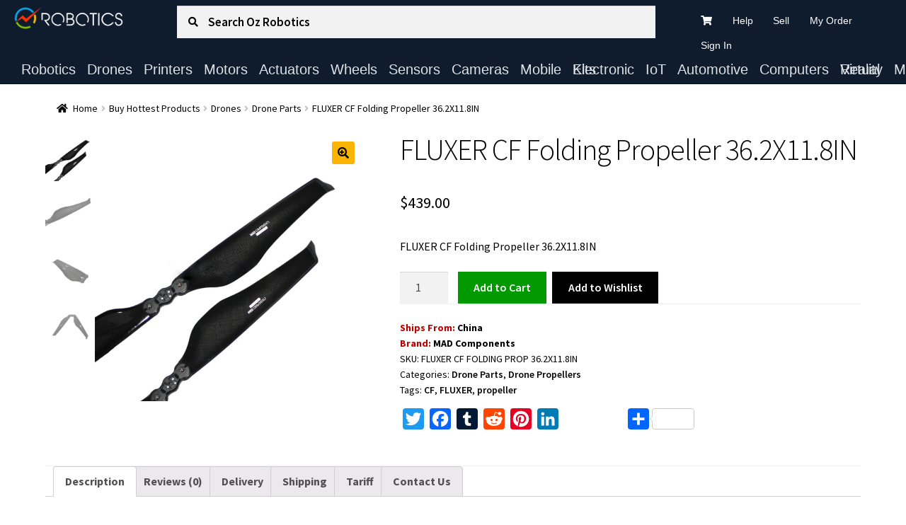

--- FILE ---
content_type: text/html; charset=UTF-8
request_url: https://ozrobotics.com/wp-admin/admin-ajax.php
body_size: 3620
content:

			<form class="wpsc-create-ticket" onsubmit="return false;" action="#">
				
				<div class="wpsc-tff name wpsc-xs-12 wpsc-sm-6 wpsc-md-6 wpsc-lg-6 required wpsc-visible" data-cft="df_customer_name">
					<div class="wpsc-tff-label">
						<span class="name">Full Name</span>
													<span class="required-indicator">*</span>
												</div>
					<span class="extra-info">Please insert your name</span>
					<input 
						type="text" 
						class="name"
						name="name" 
						placeholder=""
						autocomplete="off"/>
				</div>
				
				<div class="wpsc-tff email wpsc-xs-12 wpsc-sm-6 wpsc-md-6 wpsc-lg-6 required wpsc-visible" data-cft="df_customer_email">
					<div class="wpsc-tff-label">
						<span class="name">Email Address</span>
													<span class="required-indicator">*</span>
												</div>
					<span class="extra-info">Please insert your email.</span>
					<input 
						type="text" 
						class="email"
						name="email" 
						placeholder=""
						autocomplete="off"/>
				</div>
							<div class="wpsc-tff cust_47 wpsc-xs-12 wpsc-sm-12 wpsc-md-12 wpsc-lg-12 required wpsc-visible" data-cft="cf_textfield" data-slug="cust_47">
				<div class="wpsc-tff-label">
					<span class="name">Copy and Paste the Product Link here. Type NA if None.</span>
											<span class="required-indicator">*</span>
										</div>
				<span class="extra-info"></span>
				<input 
					type="text" 
					name="cust_47" 
					placeholder="" 
					onchange="wpsc_check_tff_visibility()"
					maxlength="255" 
					value=""
					autocomplete="off"/>
			</div>
						<div class="wpsc-tff cust_48 wpsc-xs-12 wpsc-sm-12 wpsc-md-12 wpsc-lg-12 required wpsc-visible" data-cft="cf_textfield" data-slug="cust_48">
				<div class="wpsc-tff-label">
					<span class="name">Enter your Order Number here. Type NA if None.</span>
											<span class="required-indicator">*</span>
										</div>
				<span class="extra-info"></span>
				<input 
					type="text" 
					name="cust_48" 
					placeholder="" 
					onchange="wpsc_check_tff_visibility()"
					maxlength="255" 
					value=""
					autocomplete="off"/>
			</div>
						<div class="wpsc-tff subject wpsc-xs-12 wpsc-sm-12 wpsc-md-12 wpsc-lg-12 required wpsc-visible" data-cft="df_subject" data-slug="subject">
				<div class="wpsc-tff-label">
					<span class="name">Subject</span>
											<span class="required-indicator">*</span>
										</div>
				<span class="extra-info">Short description of the ticket.</span>
				<input 
					type="text" 
					name="subject" 
					placeholder="" 
					maxlength="" 
					value=""
					onchange="wpsc_check_tff_visibility()"
					autocomplete="off"/>
			</div>
						<div class="wpsc-tff description wpsc-xs-12 wpsc-sm-12 wpsc-md-12 wpsc-lg-12 required wpsc-visible" data-cft="df_description" data-slug="description">
				<div class="wpsc-tff-label">
					<span class="name">Description</span>
											<span class="required-indicator">*</span>
										</div>
				<span class="extra-info">Detailed description of the ticket</span>
				<textarea name="description" id="description" class="wpsc_textarea" onchange="wpsc_check_tff_visibility();"></textarea>
				<input 
					class="wpsc_6972397743d86" 
					type="file" 
					onchange="wpsc_set_attach_multiple(this, 'wpsc_6972397743d86', 'description_attachments')" 
					multiple
					style="display: none;"/>
				<div class="wpsc-it-editor-action-container">
					<div class="actions">
						<div class="wpsc-editor-actions">
													</div>

						
						<div class="wpsc_6972397743d86 wpsc-editor-attachment-container"></div>

					</div>
				</div>
				<script>
					
			var isWPSCEditor = 0;
							</script>
			</div>
						<div class="wpsc-tff category wpsc-xs-12 wpsc-sm-6 wpsc-md-6 wpsc-lg-6 required wpsc-visible" data-cft="df_category" data-slug="category">
				<div class="wpsc-tff-label">
					<span class="name">Category</span>
											<span class="required-indicator">*</span>
										</div>
				<span class="extra-info">Please select category</span>
				<select class="wpsc_69723977441b0" name="category" onchange="wpsc_check_tff_visibility()" >
					<option value=""></option>
											<option  value="1">Sales</option>
												<option  value="5">General</option>
												<option  value="3">Already A Customer</option>
										</select>

				
				<script>
					jQuery('select.wpsc_69723977441b0').selectWoo({
						allowClear: true,
						placeholder: ""
					});
				</script>
			</div>
							<script src="https://www.google.com/recaptcha/api.js" async defer></script> 				<div class="wpsc-tff recaptcha wpsc-xs-12 wpsc-sm-12 wpsc-md-12 wpsc-lg-12 required wpsc-visible" data-cft="recaptcha">
					<div class="g-recaptcha" data-sitekey="6Le7UhwTAAAAAL9RmFZbjzjvH8wv2pqrKSJ6HvRo"></div>
				</div>
								<input type="hidden" name="action" value="wpsc_set_ticket_form"/>
				<input type="hidden" name="_ajax_nonce" value="898022141d">
			</form>

			<div class="wpsc-tff wpsc-xs-12 wpsc-sm-12 wpsc-md-12 wpsc-lg-12">
				<div class="submit-container wpsc-ct-actions">
					<button id="wpsc-ct-submit" class="wpsc-button normal primary margin-right" onclick="wpsc_submit_ticket_form(this);">Submit</button>
					<button id="wpsc-ct-reset" class="wpsc-button normal secondary" onclick="wpsc_get_ticket_form();">Reset Form</button>
					<div class="wpsc-ct-loader"></div>
				</div>
			</div>

			<script>

				jQuery(document).ready(function() {
					wpsc_check_tff_visibility();
				});

				var hasCustomerFields = true;
				var prevCustomer = '';

				/**
				 * Submit create ticket form
				 */
				function wpsc_submit_ticket_form(el) {

					if ( ! Array.isArray( supportcandy.checkTffVisibityCallers ) ) {
						supportcandy.checkTffVisibityCallers = [];
					}

					if ( supportcandy.checkTffVisibityCallers.length > 0 ) {
						// loop until all ajax calls are done.
						setTimeout(() => wpsc_submit_ticket_form(el), 200);
						return;
					}
					
					if (!wpsc_validate_ticket_form()) return;

					wpsc_clear_hidden_fields();

					var is_editor = (typeof isWPSCEditor !== 'undefined')  ? isWPSCEditor : 0;

					var dataform = new FormData(jQuery('form.wpsc-create-ticket')[0]);
					dataform.append('is_frontend', supportcandy.is_frontend);
					dataform.append('is_editor', is_editor);
									var is_tinymce = (typeof tinyMCE != "undefined") && tinyMCE.activeEditor && !tinyMCE.activeEditor.isHidden();
				if (is_tinymce && tinymce.get('description')){
					var description = tinyMCE.get('description').getContent();
				} else {
					var description = jQuery('#description').val().trim();
				}
				dataform.append('description', description);
				
					jQuery('.wpsc-body').html(supportcandy.loader_html);
					if (supportcandy.is_frontend === '0') {
						wpsc_scroll_top();
					}

											wpsc_post_ticket_form(dataform);
										}

				/**
				 * Post ticket for to server
				 *
				 * @return void
				 */
				function wpsc_post_ticket_form(dataform) {

					var is_tinymce = (typeof tinyMCE != "undefined") && tinyMCE.activeEditor && !tinyMCE.activeEditor.isHidden();
					jQuery.ajax({
						url: supportcandy.ajax_url,
						type: 'POST',
						data: dataform,
						processData: false,
						contentType: false,
						error: function (response) {
							alert(response.responseJSON.data[0].message);
							if (is_tinymce) {
								tinyMCE.get('description').setContent('');
							}
							wpsc_get_ticket_form();
						},
						success: function (response, textStatus, xhr) {
							if( response.action == 'ticket' ) {
								wpsc_get_individual_ticket( response.id );
							}else if( response.action == 'url' ) {
								window.location.href = response.redirectURL;
							}else if( response.action == 'text' ) {
								var classes = 'wpsc-xs-12 wpsc-sm-12 wpsc-md-12 wpsc-lg-12';
								jQuery('.wpsc-body').html('<div class="' + classes + '">' + response.thankyouText + '</div>');
								if (is_tinymce) {
									tinyMCE.get('description').setContent('');
								}
							}
							wpsc_run_ajax_background_process();
						}
					});
				}

				/**
				 * Check validations for create ticket form
				 *
				 * @return Boolean
				 */
				function wpsc_validate_ticket_form() {

					var customFields = jQuery('.wpsc-tff.wpsc-visible');
					var flag = true;
					jQuery.each(customFields, function(index, customField){

						customField = jQuery(customField);
						var customFieldType = customField.data('cft');
						var isValid = true;
						switch (customFieldType) {
							
			case 'cf_checkbox':
				var checkbox = customField.find('input:checked');
				if (customField.hasClass('required') && checkbox.length === 0) {
					isValid = false;
					alert(supportcandy.translations.req_fields_missing);
				}
				break;
			

			case 'cf_date':
				var val = customField.find('input').first().val().trim();
				if (customField.hasClass('required') && !val) {
					isValid = false;
					alert(supportcandy.translations.req_fields_missing);
				}
				break;
			

			case 'cf_datetime':
				var val = customField.find('input').first().val().trim();
				if (customField.hasClass('required') && !val) {
					isValid = false;
					alert(supportcandy.translations.req_fields_missing);
				}
				break;
			

			case 'cf_email':
				var val = customField.find('input').first().val().trim();
				if (customField.hasClass('required') && !val) {
					isValid = false;
					alert(supportcandy.translations.req_fields_missing);
					break;
				}
				if (val && !validateEmail(val)) {
					isValid = false;
					alert('Invalid email address!');
					break;
				}
				break;
			

			case 'cf_file_attachment_multiple':
				var count = customField.find('input[type=hidden]').length;
				if (customField.hasClass('required') && count === 0) {
					isValid = false;
					alert(supportcandy.translations.req_fields_missing);
				}
				break;
			

			case 'cf_file_attachment_single':
				var count = customField.find('input[type=hidden]').length;
				if (customField.hasClass('required') && count === 0) {
					isValid = false;
					alert(supportcandy.translations.req_fields_missing);
				}
				break;
			

			case 'cf_multi_select':
				var val = customField.find('select').first().val();
				if (customField.hasClass('required') && val.length === 0) {
					isValid = false;
					alert(supportcandy.translations.req_fields_missing);
				}
				break;
			

			case 'cf_number':
				var val = customField.find('input').first().val().trim();
				if (customField.hasClass('required') && !val) {
					isValid = false;
					alert(supportcandy.translations.req_fields_missing);
					break;
				}
				break;
			

			case 'cf_radio_button':
				var rb = customField.find('input:checked');
				if (customField.hasClass('required') && rb.length === 0) {
					isValid = false;
					alert(supportcandy.translations.req_fields_missing);
				}
				break;
			

			case 'cf_single_select':
				var val = customField.find('select').first().val();
				if (customField.hasClass('required') && !val) {
					isValid = false;
					alert(supportcandy.translations.req_fields_missing);
				}
				break;
			

			case 'cf_textfield':
				var val = customField.find('input').first().val().trim();
				if (customField.hasClass('required') && !val) {
					isValid = false;
					alert(supportcandy.translations.req_fields_missing);
				}
				break;
			

			case 'cf_textarea':
				var val = customField.find('textarea').first().val().trim();
				if (customField.hasClass('required') && !val) {
					isValid = false;
					alert(supportcandy.translations.req_fields_missing);
				}
				break;
			

			case 'cf_time':
				var val = customField.find('input').first().val().trim();
				if (customField.hasClass('required') && !val) {
					isValid = false;
					alert(supportcandy.translations.req_fields_missing);
				}
				break;
			

			case 'cf_url':
				var val = customField.find('input').first().val().trim();
				if (customField.hasClass('required') && !val) {
					isValid = false;
					alert(supportcandy.translations.req_fields_missing);
					break;
				}
				if (val && !validateURL(val)) {
					isValid = false;
					alert('Invalid URL!');
					break;
				}
				break;
			

			case 'df_add_recipients':
				var val = customField.find('textarea').first().val().trim();
				if (customField.hasClass('required') && !val) {
					isValid = false;
					alert(supportcandy.translations.req_fields_missing);
				}
				break;
			

			case 'df_assigned_agent':
				var val = customField.find('select').first().val();
				if (customField.hasClass('required') && val.length === 0) {
					isValid = false;
					alert(supportcandy.translations.req_fields_missing);
				}
				break;
			

			case 'df_category':
				var val = customField.find('select').first().val();
				if (customField.hasClass('required') && !val) {
					isValid = false;
					alert(supportcandy.translations.req_fields_missing);
				}
				break;
			

			case 'df_customer_email':
				var val = customField.find('input').first().val().trim();
				if (customField.hasClass('required') && !val) {
					isValid = false;
					alert(supportcandy.translations.req_fields_missing);
					break;
				}
				if (val && !validateEmail(val)) {
					isValid = false;
					alert('Invalid email address!');
					break;
				}
				break;
			

			case 'df_customer_name':
				var val = customField.find('input').first().val().trim();
				if (customField.hasClass('required') && !val) {
					isValid = false;
					alert(supportcandy.translations.req_fields_missing);
				}
				break;
			

			case 'df_description':
				var is_tinymce = (typeof tinyMCE != "undefined") && tinyMCE.activeEditor && !tinyMCE.activeEditor.isHidden();
				if (is_tinymce && tinymce.get('description')){
					var val = tinyMCE.get('description').getContent();
				} else {
					var val = jQuery('#description').val().trim();
				}
				if (customField.hasClass('required') && !val) {
					isValid = false;
					alert(supportcandy.translations.req_fields_missing);
				}
				break;
			

			case 'df_priority':
				var val = customField.find('select').first().val();
				if (customField.hasClass('required') && !val) {
					isValid = false;
					alert(supportcandy.translations.req_fields_missing);
				}
				break;
			

			case 'df_subject':
				var val = customField.find('input').first().val().trim();
				if (customField.hasClass('required') && !val) {
					isValid = false;
					alert(supportcandy.translations.req_fields_missing);
				}
				break;
			

			case 'gdpr':
				var checkbox = customField.find('input:checked');
				if (checkbox.length === 0) {
					isValid = false;
					alert(supportcandy.translations.req_gdpr);
				}
				break;
			
				case 'recaptcha':
					var recaptcha = jQuery("#g-recaptcha-response").val();
					if (recaptcha === "") {
						isValid = false;
						alert("Captcha not set!");
					}
					break;
				

			case 'term-and-conditions':
				var checkbox = customField.find('input:checked');
				if (checkbox.length === 0) {
					isValid = false;
					alert(supportcandy.translations.req_term_cond);
				}
				break;
			

			case 'cf_woo_product':
				var val = customField.find('select').first().val();
				if (customField.hasClass('required') && !val) {
					isValid = false;
					alert(supportcandy.translations.req_fields_missing);
				}
				break;
			
						}
						if (!isValid) {
							flag = false;
							return false;
						}
					});
					return flag;
				}

				function wpsc_clear_hidden_fields() {
					var customFields = jQuery('.wpsc-tff.wpsc-hidden');
					jQuery.each(customFields, function(index, customField){
						customField = jQuery(customField);
						var customFieldType = customField.data('cft');
						switch (customFieldType) {
										case 'cf_checkbox':
				var checkbox = customField.find('input:checked');
				checkbox.prop("checked", false);
				break;
			
			case 'cf_date':
				customField.find('input').first().val('');
				break;
			
			case 'cf_datetime':
				customField.find('input').first().val('');
				break;
			
			case 'cf_email':
				customField.find('input').first().val('');
				break;
			
			case 'cf_multi_select':
				customField.find('select').first().val('');
				break;
			
			case 'cf_number':
				customField.find('input').first().val('');
				break;
			
			case 'cf_radio_button':
				var rb = customField.find('input:checked');
				rb.prop("checked", false);
				break;
			
			case 'cf_single_select':
				customField.find('select').first().val('');
				break;
			
			case 'cf_textfield':
				customField.find('input').first().val('');
				break;
			
			case 'cf_textarea':
				customField.find('textarea').first().val('');
				break;
			
			case 'cf_time':
				customField.find('input').first().val('');
				break;
			
			case 'cf_url':
				customField.find('input').first().val('');
				break;
			
			case 'df_add_recipients':
				customField.find('textarea').first().val('');
				break;
			
			case 'df_assigned_agent':
				customField.find('select').first().val('');
				break;
			
			case 'df_category':
				customField.find('select').first().val('');
				break;
			
			case 'df_description':
				var is_tinymce = (typeof tinyMCE != "undefined") && tinyMCE.activeEditor && !tinyMCE.activeEditor.isHidden();
				if (is_tinymce && tinymce.get('description')){
					tinyMCE.get('description').setContent('');
				} else {
					jQuery('#description').val('');
				}
				break;
			
			case 'df_priority':
				customField.find('select').first().val('');
				break;
			
			case 'df_subject':
				customField.find('input').first().val('');
				break;
			
			case 'cf_woo_product':
				customField.find('select').first().val('');
				break;
			
						}
					});
				}

				function wpsc_get_create_as_customer_fields(nonce) {

					if (!hasCustomerFields) return;

					var curCustomer = jQuery('.wpsc-create-ticket input.email').val().trim();
					if (curCustomer == prevCustomer) return;
					prevCustomer = curCustomer;

					var data = {
						action: 'wpsc_get_create_as_customer_fields',
						email: curCustomer,
						_ajax_nonce: nonce
					};
					jQuery.post(supportcandy.ajax_url, data, function (response) {

						jQuery.each( response, function( key, field ) {
							var currentEl = jQuery('.wpsc-tff.' + field.slug);
							var nextEl = currentEl.next();
							currentEl.remove();
							nextEl.before(field.html);
						});
						wpsc_check_tff_visibility();
					});
				}
				
				
			/**
			 * Upload given file 
			 */
			function wpsc_file_upload(fileAttachment, uniqueId, slug, single = false) {

				var file_name_split = fileAttachment.name.split('.');
				var file_extension = file_name_split[file_name_split.length-1];
				file_extension = file_extension.toLowerCase();	
								if (jQuery.inArray(file_extension, supportcandy.allowed_file_extensions) < 0) {
					alert("Attached file type not allowed!");
					return;
				}

				var current_filesize = fileAttachment.size/1000000;
				if (current_filesize > 10) {
										alert("File size exceeds allowed limit (10 MB)!");
					return;
				}

				var htmlSnippet = jQuery('.wpsc-page-snippets .wpsc-editor-attachment').first().prop('outerHTML');
				var attachmentContainer = jQuery('.wpsc-editor-attachment-container.' + uniqueId).append(htmlSnippet);
				var attachment = attachmentContainer.children().last();
				attachment.find('.attachment-label').text(fileAttachment.name);
				attachment.find('.attachment-waiting').circleProgress({
					startAngle: -Math.PI / 4 * 3,
					size: 20,
					value: 0.0,
					lineCap: 'round',
					fill: { gradient: ['#ff1e41', '#ff5f43'] }
				});
				attachment.find('.attachment-remove').data({ single, uniqueid: uniqueId });

				// Append form data
				var dataform = new FormData();
				dataform.append('wpscFileAttachment', fileAttachment);
				dataform.append('action', 'wpsc_file_upload');
				dataform.append('_ajax_nonce', '05b8d9d4d5');

				
					jQuery.ajax({
						url: supportcandy.ajax_url,
						type: 'POST',
						data: dataform,
						xhr: function () {
							var myXhr = jQuery.ajaxSettings.xhr();
							if (myXhr.upload) {
								myXhr.upload.addEventListener('progress', wpscAttachmentUploadProgress, false);
								myXhr.upload.attachment = attachment;
								myXhr.attachment = attachment;
								myXhr.uniqueId = uniqueId;
								myXhr.single = single;
							}
							return myXhr;
						},
						processData: false,
						contentType: false,
						error: function (data) {

							// Upload not accepted
							attachment.removeClass('upload-waiting');
							attachment.addClass('upload-error');
						},
						success: function (response, textStatus, xhr) {
							if (xhr.status === 200) {
								// Upload created
								var attachmentInput = '<input type="hidden" name="' + slug + '[]" value="' + response.id + '"/>';
								attachment.append(attachmentInput);
								attachment.removeClass('upload-waiting');
								attachment.addClass('upload-success');

								if(single) {
									jQuery( 'input.' + uniqueId ).hide();
								}
							} else {

								// Upload not accepted
								attachment.removeClass('upload-waiting');
								attachment.addClass('upload-error');
							}
						}
					});
					
			}
						</script>
			

--- FILE ---
content_type: text/html; charset=utf-8
request_url: https://www.google.com/recaptcha/api2/anchor?ar=1&k=6Le7UhwTAAAAAL9RmFZbjzjvH8wv2pqrKSJ6HvRo&co=aHR0cHM6Ly9venJvYm90aWNzLmNvbTo0NDM.&hl=en&v=PoyoqOPhxBO7pBk68S4YbpHZ&size=normal&anchor-ms=20000&execute-ms=30000&cb=t230rj3rckcz
body_size: 49408
content:
<!DOCTYPE HTML><html dir="ltr" lang="en"><head><meta http-equiv="Content-Type" content="text/html; charset=UTF-8">
<meta http-equiv="X-UA-Compatible" content="IE=edge">
<title>reCAPTCHA</title>
<style type="text/css">
/* cyrillic-ext */
@font-face {
  font-family: 'Roboto';
  font-style: normal;
  font-weight: 400;
  font-stretch: 100%;
  src: url(//fonts.gstatic.com/s/roboto/v48/KFO7CnqEu92Fr1ME7kSn66aGLdTylUAMa3GUBHMdazTgWw.woff2) format('woff2');
  unicode-range: U+0460-052F, U+1C80-1C8A, U+20B4, U+2DE0-2DFF, U+A640-A69F, U+FE2E-FE2F;
}
/* cyrillic */
@font-face {
  font-family: 'Roboto';
  font-style: normal;
  font-weight: 400;
  font-stretch: 100%;
  src: url(//fonts.gstatic.com/s/roboto/v48/KFO7CnqEu92Fr1ME7kSn66aGLdTylUAMa3iUBHMdazTgWw.woff2) format('woff2');
  unicode-range: U+0301, U+0400-045F, U+0490-0491, U+04B0-04B1, U+2116;
}
/* greek-ext */
@font-face {
  font-family: 'Roboto';
  font-style: normal;
  font-weight: 400;
  font-stretch: 100%;
  src: url(//fonts.gstatic.com/s/roboto/v48/KFO7CnqEu92Fr1ME7kSn66aGLdTylUAMa3CUBHMdazTgWw.woff2) format('woff2');
  unicode-range: U+1F00-1FFF;
}
/* greek */
@font-face {
  font-family: 'Roboto';
  font-style: normal;
  font-weight: 400;
  font-stretch: 100%;
  src: url(//fonts.gstatic.com/s/roboto/v48/KFO7CnqEu92Fr1ME7kSn66aGLdTylUAMa3-UBHMdazTgWw.woff2) format('woff2');
  unicode-range: U+0370-0377, U+037A-037F, U+0384-038A, U+038C, U+038E-03A1, U+03A3-03FF;
}
/* math */
@font-face {
  font-family: 'Roboto';
  font-style: normal;
  font-weight: 400;
  font-stretch: 100%;
  src: url(//fonts.gstatic.com/s/roboto/v48/KFO7CnqEu92Fr1ME7kSn66aGLdTylUAMawCUBHMdazTgWw.woff2) format('woff2');
  unicode-range: U+0302-0303, U+0305, U+0307-0308, U+0310, U+0312, U+0315, U+031A, U+0326-0327, U+032C, U+032F-0330, U+0332-0333, U+0338, U+033A, U+0346, U+034D, U+0391-03A1, U+03A3-03A9, U+03B1-03C9, U+03D1, U+03D5-03D6, U+03F0-03F1, U+03F4-03F5, U+2016-2017, U+2034-2038, U+203C, U+2040, U+2043, U+2047, U+2050, U+2057, U+205F, U+2070-2071, U+2074-208E, U+2090-209C, U+20D0-20DC, U+20E1, U+20E5-20EF, U+2100-2112, U+2114-2115, U+2117-2121, U+2123-214F, U+2190, U+2192, U+2194-21AE, U+21B0-21E5, U+21F1-21F2, U+21F4-2211, U+2213-2214, U+2216-22FF, U+2308-230B, U+2310, U+2319, U+231C-2321, U+2336-237A, U+237C, U+2395, U+239B-23B7, U+23D0, U+23DC-23E1, U+2474-2475, U+25AF, U+25B3, U+25B7, U+25BD, U+25C1, U+25CA, U+25CC, U+25FB, U+266D-266F, U+27C0-27FF, U+2900-2AFF, U+2B0E-2B11, U+2B30-2B4C, U+2BFE, U+3030, U+FF5B, U+FF5D, U+1D400-1D7FF, U+1EE00-1EEFF;
}
/* symbols */
@font-face {
  font-family: 'Roboto';
  font-style: normal;
  font-weight: 400;
  font-stretch: 100%;
  src: url(//fonts.gstatic.com/s/roboto/v48/KFO7CnqEu92Fr1ME7kSn66aGLdTylUAMaxKUBHMdazTgWw.woff2) format('woff2');
  unicode-range: U+0001-000C, U+000E-001F, U+007F-009F, U+20DD-20E0, U+20E2-20E4, U+2150-218F, U+2190, U+2192, U+2194-2199, U+21AF, U+21E6-21F0, U+21F3, U+2218-2219, U+2299, U+22C4-22C6, U+2300-243F, U+2440-244A, U+2460-24FF, U+25A0-27BF, U+2800-28FF, U+2921-2922, U+2981, U+29BF, U+29EB, U+2B00-2BFF, U+4DC0-4DFF, U+FFF9-FFFB, U+10140-1018E, U+10190-1019C, U+101A0, U+101D0-101FD, U+102E0-102FB, U+10E60-10E7E, U+1D2C0-1D2D3, U+1D2E0-1D37F, U+1F000-1F0FF, U+1F100-1F1AD, U+1F1E6-1F1FF, U+1F30D-1F30F, U+1F315, U+1F31C, U+1F31E, U+1F320-1F32C, U+1F336, U+1F378, U+1F37D, U+1F382, U+1F393-1F39F, U+1F3A7-1F3A8, U+1F3AC-1F3AF, U+1F3C2, U+1F3C4-1F3C6, U+1F3CA-1F3CE, U+1F3D4-1F3E0, U+1F3ED, U+1F3F1-1F3F3, U+1F3F5-1F3F7, U+1F408, U+1F415, U+1F41F, U+1F426, U+1F43F, U+1F441-1F442, U+1F444, U+1F446-1F449, U+1F44C-1F44E, U+1F453, U+1F46A, U+1F47D, U+1F4A3, U+1F4B0, U+1F4B3, U+1F4B9, U+1F4BB, U+1F4BF, U+1F4C8-1F4CB, U+1F4D6, U+1F4DA, U+1F4DF, U+1F4E3-1F4E6, U+1F4EA-1F4ED, U+1F4F7, U+1F4F9-1F4FB, U+1F4FD-1F4FE, U+1F503, U+1F507-1F50B, U+1F50D, U+1F512-1F513, U+1F53E-1F54A, U+1F54F-1F5FA, U+1F610, U+1F650-1F67F, U+1F687, U+1F68D, U+1F691, U+1F694, U+1F698, U+1F6AD, U+1F6B2, U+1F6B9-1F6BA, U+1F6BC, U+1F6C6-1F6CF, U+1F6D3-1F6D7, U+1F6E0-1F6EA, U+1F6F0-1F6F3, U+1F6F7-1F6FC, U+1F700-1F7FF, U+1F800-1F80B, U+1F810-1F847, U+1F850-1F859, U+1F860-1F887, U+1F890-1F8AD, U+1F8B0-1F8BB, U+1F8C0-1F8C1, U+1F900-1F90B, U+1F93B, U+1F946, U+1F984, U+1F996, U+1F9E9, U+1FA00-1FA6F, U+1FA70-1FA7C, U+1FA80-1FA89, U+1FA8F-1FAC6, U+1FACE-1FADC, U+1FADF-1FAE9, U+1FAF0-1FAF8, U+1FB00-1FBFF;
}
/* vietnamese */
@font-face {
  font-family: 'Roboto';
  font-style: normal;
  font-weight: 400;
  font-stretch: 100%;
  src: url(//fonts.gstatic.com/s/roboto/v48/KFO7CnqEu92Fr1ME7kSn66aGLdTylUAMa3OUBHMdazTgWw.woff2) format('woff2');
  unicode-range: U+0102-0103, U+0110-0111, U+0128-0129, U+0168-0169, U+01A0-01A1, U+01AF-01B0, U+0300-0301, U+0303-0304, U+0308-0309, U+0323, U+0329, U+1EA0-1EF9, U+20AB;
}
/* latin-ext */
@font-face {
  font-family: 'Roboto';
  font-style: normal;
  font-weight: 400;
  font-stretch: 100%;
  src: url(//fonts.gstatic.com/s/roboto/v48/KFO7CnqEu92Fr1ME7kSn66aGLdTylUAMa3KUBHMdazTgWw.woff2) format('woff2');
  unicode-range: U+0100-02BA, U+02BD-02C5, U+02C7-02CC, U+02CE-02D7, U+02DD-02FF, U+0304, U+0308, U+0329, U+1D00-1DBF, U+1E00-1E9F, U+1EF2-1EFF, U+2020, U+20A0-20AB, U+20AD-20C0, U+2113, U+2C60-2C7F, U+A720-A7FF;
}
/* latin */
@font-face {
  font-family: 'Roboto';
  font-style: normal;
  font-weight: 400;
  font-stretch: 100%;
  src: url(//fonts.gstatic.com/s/roboto/v48/KFO7CnqEu92Fr1ME7kSn66aGLdTylUAMa3yUBHMdazQ.woff2) format('woff2');
  unicode-range: U+0000-00FF, U+0131, U+0152-0153, U+02BB-02BC, U+02C6, U+02DA, U+02DC, U+0304, U+0308, U+0329, U+2000-206F, U+20AC, U+2122, U+2191, U+2193, U+2212, U+2215, U+FEFF, U+FFFD;
}
/* cyrillic-ext */
@font-face {
  font-family: 'Roboto';
  font-style: normal;
  font-weight: 500;
  font-stretch: 100%;
  src: url(//fonts.gstatic.com/s/roboto/v48/KFO7CnqEu92Fr1ME7kSn66aGLdTylUAMa3GUBHMdazTgWw.woff2) format('woff2');
  unicode-range: U+0460-052F, U+1C80-1C8A, U+20B4, U+2DE0-2DFF, U+A640-A69F, U+FE2E-FE2F;
}
/* cyrillic */
@font-face {
  font-family: 'Roboto';
  font-style: normal;
  font-weight: 500;
  font-stretch: 100%;
  src: url(//fonts.gstatic.com/s/roboto/v48/KFO7CnqEu92Fr1ME7kSn66aGLdTylUAMa3iUBHMdazTgWw.woff2) format('woff2');
  unicode-range: U+0301, U+0400-045F, U+0490-0491, U+04B0-04B1, U+2116;
}
/* greek-ext */
@font-face {
  font-family: 'Roboto';
  font-style: normal;
  font-weight: 500;
  font-stretch: 100%;
  src: url(//fonts.gstatic.com/s/roboto/v48/KFO7CnqEu92Fr1ME7kSn66aGLdTylUAMa3CUBHMdazTgWw.woff2) format('woff2');
  unicode-range: U+1F00-1FFF;
}
/* greek */
@font-face {
  font-family: 'Roboto';
  font-style: normal;
  font-weight: 500;
  font-stretch: 100%;
  src: url(//fonts.gstatic.com/s/roboto/v48/KFO7CnqEu92Fr1ME7kSn66aGLdTylUAMa3-UBHMdazTgWw.woff2) format('woff2');
  unicode-range: U+0370-0377, U+037A-037F, U+0384-038A, U+038C, U+038E-03A1, U+03A3-03FF;
}
/* math */
@font-face {
  font-family: 'Roboto';
  font-style: normal;
  font-weight: 500;
  font-stretch: 100%;
  src: url(//fonts.gstatic.com/s/roboto/v48/KFO7CnqEu92Fr1ME7kSn66aGLdTylUAMawCUBHMdazTgWw.woff2) format('woff2');
  unicode-range: U+0302-0303, U+0305, U+0307-0308, U+0310, U+0312, U+0315, U+031A, U+0326-0327, U+032C, U+032F-0330, U+0332-0333, U+0338, U+033A, U+0346, U+034D, U+0391-03A1, U+03A3-03A9, U+03B1-03C9, U+03D1, U+03D5-03D6, U+03F0-03F1, U+03F4-03F5, U+2016-2017, U+2034-2038, U+203C, U+2040, U+2043, U+2047, U+2050, U+2057, U+205F, U+2070-2071, U+2074-208E, U+2090-209C, U+20D0-20DC, U+20E1, U+20E5-20EF, U+2100-2112, U+2114-2115, U+2117-2121, U+2123-214F, U+2190, U+2192, U+2194-21AE, U+21B0-21E5, U+21F1-21F2, U+21F4-2211, U+2213-2214, U+2216-22FF, U+2308-230B, U+2310, U+2319, U+231C-2321, U+2336-237A, U+237C, U+2395, U+239B-23B7, U+23D0, U+23DC-23E1, U+2474-2475, U+25AF, U+25B3, U+25B7, U+25BD, U+25C1, U+25CA, U+25CC, U+25FB, U+266D-266F, U+27C0-27FF, U+2900-2AFF, U+2B0E-2B11, U+2B30-2B4C, U+2BFE, U+3030, U+FF5B, U+FF5D, U+1D400-1D7FF, U+1EE00-1EEFF;
}
/* symbols */
@font-face {
  font-family: 'Roboto';
  font-style: normal;
  font-weight: 500;
  font-stretch: 100%;
  src: url(//fonts.gstatic.com/s/roboto/v48/KFO7CnqEu92Fr1ME7kSn66aGLdTylUAMaxKUBHMdazTgWw.woff2) format('woff2');
  unicode-range: U+0001-000C, U+000E-001F, U+007F-009F, U+20DD-20E0, U+20E2-20E4, U+2150-218F, U+2190, U+2192, U+2194-2199, U+21AF, U+21E6-21F0, U+21F3, U+2218-2219, U+2299, U+22C4-22C6, U+2300-243F, U+2440-244A, U+2460-24FF, U+25A0-27BF, U+2800-28FF, U+2921-2922, U+2981, U+29BF, U+29EB, U+2B00-2BFF, U+4DC0-4DFF, U+FFF9-FFFB, U+10140-1018E, U+10190-1019C, U+101A0, U+101D0-101FD, U+102E0-102FB, U+10E60-10E7E, U+1D2C0-1D2D3, U+1D2E0-1D37F, U+1F000-1F0FF, U+1F100-1F1AD, U+1F1E6-1F1FF, U+1F30D-1F30F, U+1F315, U+1F31C, U+1F31E, U+1F320-1F32C, U+1F336, U+1F378, U+1F37D, U+1F382, U+1F393-1F39F, U+1F3A7-1F3A8, U+1F3AC-1F3AF, U+1F3C2, U+1F3C4-1F3C6, U+1F3CA-1F3CE, U+1F3D4-1F3E0, U+1F3ED, U+1F3F1-1F3F3, U+1F3F5-1F3F7, U+1F408, U+1F415, U+1F41F, U+1F426, U+1F43F, U+1F441-1F442, U+1F444, U+1F446-1F449, U+1F44C-1F44E, U+1F453, U+1F46A, U+1F47D, U+1F4A3, U+1F4B0, U+1F4B3, U+1F4B9, U+1F4BB, U+1F4BF, U+1F4C8-1F4CB, U+1F4D6, U+1F4DA, U+1F4DF, U+1F4E3-1F4E6, U+1F4EA-1F4ED, U+1F4F7, U+1F4F9-1F4FB, U+1F4FD-1F4FE, U+1F503, U+1F507-1F50B, U+1F50D, U+1F512-1F513, U+1F53E-1F54A, U+1F54F-1F5FA, U+1F610, U+1F650-1F67F, U+1F687, U+1F68D, U+1F691, U+1F694, U+1F698, U+1F6AD, U+1F6B2, U+1F6B9-1F6BA, U+1F6BC, U+1F6C6-1F6CF, U+1F6D3-1F6D7, U+1F6E0-1F6EA, U+1F6F0-1F6F3, U+1F6F7-1F6FC, U+1F700-1F7FF, U+1F800-1F80B, U+1F810-1F847, U+1F850-1F859, U+1F860-1F887, U+1F890-1F8AD, U+1F8B0-1F8BB, U+1F8C0-1F8C1, U+1F900-1F90B, U+1F93B, U+1F946, U+1F984, U+1F996, U+1F9E9, U+1FA00-1FA6F, U+1FA70-1FA7C, U+1FA80-1FA89, U+1FA8F-1FAC6, U+1FACE-1FADC, U+1FADF-1FAE9, U+1FAF0-1FAF8, U+1FB00-1FBFF;
}
/* vietnamese */
@font-face {
  font-family: 'Roboto';
  font-style: normal;
  font-weight: 500;
  font-stretch: 100%;
  src: url(//fonts.gstatic.com/s/roboto/v48/KFO7CnqEu92Fr1ME7kSn66aGLdTylUAMa3OUBHMdazTgWw.woff2) format('woff2');
  unicode-range: U+0102-0103, U+0110-0111, U+0128-0129, U+0168-0169, U+01A0-01A1, U+01AF-01B0, U+0300-0301, U+0303-0304, U+0308-0309, U+0323, U+0329, U+1EA0-1EF9, U+20AB;
}
/* latin-ext */
@font-face {
  font-family: 'Roboto';
  font-style: normal;
  font-weight: 500;
  font-stretch: 100%;
  src: url(//fonts.gstatic.com/s/roboto/v48/KFO7CnqEu92Fr1ME7kSn66aGLdTylUAMa3KUBHMdazTgWw.woff2) format('woff2');
  unicode-range: U+0100-02BA, U+02BD-02C5, U+02C7-02CC, U+02CE-02D7, U+02DD-02FF, U+0304, U+0308, U+0329, U+1D00-1DBF, U+1E00-1E9F, U+1EF2-1EFF, U+2020, U+20A0-20AB, U+20AD-20C0, U+2113, U+2C60-2C7F, U+A720-A7FF;
}
/* latin */
@font-face {
  font-family: 'Roboto';
  font-style: normal;
  font-weight: 500;
  font-stretch: 100%;
  src: url(//fonts.gstatic.com/s/roboto/v48/KFO7CnqEu92Fr1ME7kSn66aGLdTylUAMa3yUBHMdazQ.woff2) format('woff2');
  unicode-range: U+0000-00FF, U+0131, U+0152-0153, U+02BB-02BC, U+02C6, U+02DA, U+02DC, U+0304, U+0308, U+0329, U+2000-206F, U+20AC, U+2122, U+2191, U+2193, U+2212, U+2215, U+FEFF, U+FFFD;
}
/* cyrillic-ext */
@font-face {
  font-family: 'Roboto';
  font-style: normal;
  font-weight: 900;
  font-stretch: 100%;
  src: url(//fonts.gstatic.com/s/roboto/v48/KFO7CnqEu92Fr1ME7kSn66aGLdTylUAMa3GUBHMdazTgWw.woff2) format('woff2');
  unicode-range: U+0460-052F, U+1C80-1C8A, U+20B4, U+2DE0-2DFF, U+A640-A69F, U+FE2E-FE2F;
}
/* cyrillic */
@font-face {
  font-family: 'Roboto';
  font-style: normal;
  font-weight: 900;
  font-stretch: 100%;
  src: url(//fonts.gstatic.com/s/roboto/v48/KFO7CnqEu92Fr1ME7kSn66aGLdTylUAMa3iUBHMdazTgWw.woff2) format('woff2');
  unicode-range: U+0301, U+0400-045F, U+0490-0491, U+04B0-04B1, U+2116;
}
/* greek-ext */
@font-face {
  font-family: 'Roboto';
  font-style: normal;
  font-weight: 900;
  font-stretch: 100%;
  src: url(//fonts.gstatic.com/s/roboto/v48/KFO7CnqEu92Fr1ME7kSn66aGLdTylUAMa3CUBHMdazTgWw.woff2) format('woff2');
  unicode-range: U+1F00-1FFF;
}
/* greek */
@font-face {
  font-family: 'Roboto';
  font-style: normal;
  font-weight: 900;
  font-stretch: 100%;
  src: url(//fonts.gstatic.com/s/roboto/v48/KFO7CnqEu92Fr1ME7kSn66aGLdTylUAMa3-UBHMdazTgWw.woff2) format('woff2');
  unicode-range: U+0370-0377, U+037A-037F, U+0384-038A, U+038C, U+038E-03A1, U+03A3-03FF;
}
/* math */
@font-face {
  font-family: 'Roboto';
  font-style: normal;
  font-weight: 900;
  font-stretch: 100%;
  src: url(//fonts.gstatic.com/s/roboto/v48/KFO7CnqEu92Fr1ME7kSn66aGLdTylUAMawCUBHMdazTgWw.woff2) format('woff2');
  unicode-range: U+0302-0303, U+0305, U+0307-0308, U+0310, U+0312, U+0315, U+031A, U+0326-0327, U+032C, U+032F-0330, U+0332-0333, U+0338, U+033A, U+0346, U+034D, U+0391-03A1, U+03A3-03A9, U+03B1-03C9, U+03D1, U+03D5-03D6, U+03F0-03F1, U+03F4-03F5, U+2016-2017, U+2034-2038, U+203C, U+2040, U+2043, U+2047, U+2050, U+2057, U+205F, U+2070-2071, U+2074-208E, U+2090-209C, U+20D0-20DC, U+20E1, U+20E5-20EF, U+2100-2112, U+2114-2115, U+2117-2121, U+2123-214F, U+2190, U+2192, U+2194-21AE, U+21B0-21E5, U+21F1-21F2, U+21F4-2211, U+2213-2214, U+2216-22FF, U+2308-230B, U+2310, U+2319, U+231C-2321, U+2336-237A, U+237C, U+2395, U+239B-23B7, U+23D0, U+23DC-23E1, U+2474-2475, U+25AF, U+25B3, U+25B7, U+25BD, U+25C1, U+25CA, U+25CC, U+25FB, U+266D-266F, U+27C0-27FF, U+2900-2AFF, U+2B0E-2B11, U+2B30-2B4C, U+2BFE, U+3030, U+FF5B, U+FF5D, U+1D400-1D7FF, U+1EE00-1EEFF;
}
/* symbols */
@font-face {
  font-family: 'Roboto';
  font-style: normal;
  font-weight: 900;
  font-stretch: 100%;
  src: url(//fonts.gstatic.com/s/roboto/v48/KFO7CnqEu92Fr1ME7kSn66aGLdTylUAMaxKUBHMdazTgWw.woff2) format('woff2');
  unicode-range: U+0001-000C, U+000E-001F, U+007F-009F, U+20DD-20E0, U+20E2-20E4, U+2150-218F, U+2190, U+2192, U+2194-2199, U+21AF, U+21E6-21F0, U+21F3, U+2218-2219, U+2299, U+22C4-22C6, U+2300-243F, U+2440-244A, U+2460-24FF, U+25A0-27BF, U+2800-28FF, U+2921-2922, U+2981, U+29BF, U+29EB, U+2B00-2BFF, U+4DC0-4DFF, U+FFF9-FFFB, U+10140-1018E, U+10190-1019C, U+101A0, U+101D0-101FD, U+102E0-102FB, U+10E60-10E7E, U+1D2C0-1D2D3, U+1D2E0-1D37F, U+1F000-1F0FF, U+1F100-1F1AD, U+1F1E6-1F1FF, U+1F30D-1F30F, U+1F315, U+1F31C, U+1F31E, U+1F320-1F32C, U+1F336, U+1F378, U+1F37D, U+1F382, U+1F393-1F39F, U+1F3A7-1F3A8, U+1F3AC-1F3AF, U+1F3C2, U+1F3C4-1F3C6, U+1F3CA-1F3CE, U+1F3D4-1F3E0, U+1F3ED, U+1F3F1-1F3F3, U+1F3F5-1F3F7, U+1F408, U+1F415, U+1F41F, U+1F426, U+1F43F, U+1F441-1F442, U+1F444, U+1F446-1F449, U+1F44C-1F44E, U+1F453, U+1F46A, U+1F47D, U+1F4A3, U+1F4B0, U+1F4B3, U+1F4B9, U+1F4BB, U+1F4BF, U+1F4C8-1F4CB, U+1F4D6, U+1F4DA, U+1F4DF, U+1F4E3-1F4E6, U+1F4EA-1F4ED, U+1F4F7, U+1F4F9-1F4FB, U+1F4FD-1F4FE, U+1F503, U+1F507-1F50B, U+1F50D, U+1F512-1F513, U+1F53E-1F54A, U+1F54F-1F5FA, U+1F610, U+1F650-1F67F, U+1F687, U+1F68D, U+1F691, U+1F694, U+1F698, U+1F6AD, U+1F6B2, U+1F6B9-1F6BA, U+1F6BC, U+1F6C6-1F6CF, U+1F6D3-1F6D7, U+1F6E0-1F6EA, U+1F6F0-1F6F3, U+1F6F7-1F6FC, U+1F700-1F7FF, U+1F800-1F80B, U+1F810-1F847, U+1F850-1F859, U+1F860-1F887, U+1F890-1F8AD, U+1F8B0-1F8BB, U+1F8C0-1F8C1, U+1F900-1F90B, U+1F93B, U+1F946, U+1F984, U+1F996, U+1F9E9, U+1FA00-1FA6F, U+1FA70-1FA7C, U+1FA80-1FA89, U+1FA8F-1FAC6, U+1FACE-1FADC, U+1FADF-1FAE9, U+1FAF0-1FAF8, U+1FB00-1FBFF;
}
/* vietnamese */
@font-face {
  font-family: 'Roboto';
  font-style: normal;
  font-weight: 900;
  font-stretch: 100%;
  src: url(//fonts.gstatic.com/s/roboto/v48/KFO7CnqEu92Fr1ME7kSn66aGLdTylUAMa3OUBHMdazTgWw.woff2) format('woff2');
  unicode-range: U+0102-0103, U+0110-0111, U+0128-0129, U+0168-0169, U+01A0-01A1, U+01AF-01B0, U+0300-0301, U+0303-0304, U+0308-0309, U+0323, U+0329, U+1EA0-1EF9, U+20AB;
}
/* latin-ext */
@font-face {
  font-family: 'Roboto';
  font-style: normal;
  font-weight: 900;
  font-stretch: 100%;
  src: url(//fonts.gstatic.com/s/roboto/v48/KFO7CnqEu92Fr1ME7kSn66aGLdTylUAMa3KUBHMdazTgWw.woff2) format('woff2');
  unicode-range: U+0100-02BA, U+02BD-02C5, U+02C7-02CC, U+02CE-02D7, U+02DD-02FF, U+0304, U+0308, U+0329, U+1D00-1DBF, U+1E00-1E9F, U+1EF2-1EFF, U+2020, U+20A0-20AB, U+20AD-20C0, U+2113, U+2C60-2C7F, U+A720-A7FF;
}
/* latin */
@font-face {
  font-family: 'Roboto';
  font-style: normal;
  font-weight: 900;
  font-stretch: 100%;
  src: url(//fonts.gstatic.com/s/roboto/v48/KFO7CnqEu92Fr1ME7kSn66aGLdTylUAMa3yUBHMdazQ.woff2) format('woff2');
  unicode-range: U+0000-00FF, U+0131, U+0152-0153, U+02BB-02BC, U+02C6, U+02DA, U+02DC, U+0304, U+0308, U+0329, U+2000-206F, U+20AC, U+2122, U+2191, U+2193, U+2212, U+2215, U+FEFF, U+FFFD;
}

</style>
<link rel="stylesheet" type="text/css" href="https://www.gstatic.com/recaptcha/releases/PoyoqOPhxBO7pBk68S4YbpHZ/styles__ltr.css">
<script nonce="opkomKkpYGubtJlb8UOcAQ" type="text/javascript">window['__recaptcha_api'] = 'https://www.google.com/recaptcha/api2/';</script>
<script type="text/javascript" src="https://www.gstatic.com/recaptcha/releases/PoyoqOPhxBO7pBk68S4YbpHZ/recaptcha__en.js" nonce="opkomKkpYGubtJlb8UOcAQ">
      
    </script></head>
<body><div id="rc-anchor-alert" class="rc-anchor-alert"></div>
<input type="hidden" id="recaptcha-token" value="[base64]">
<script type="text/javascript" nonce="opkomKkpYGubtJlb8UOcAQ">
      recaptcha.anchor.Main.init("[\x22ainput\x22,[\x22bgdata\x22,\x22\x22,\[base64]/[base64]/[base64]/[base64]/[base64]/UltsKytdPUU6KEU8MjA0OD9SW2wrK109RT4+NnwxOTI6KChFJjY0NTEyKT09NTUyOTYmJk0rMTxjLmxlbmd0aCYmKGMuY2hhckNvZGVBdChNKzEpJjY0NTEyKT09NTYzMjA/[base64]/[base64]/[base64]/[base64]/[base64]/[base64]/[base64]\x22,\[base64]\x22,\x22InzCgGE3wqbDtGPDiMKNw5jCpUMDw7DCqjkVwp3Cr8ONwpLDtsKmPkHCgMKmOTwbwoknwoVZwqrDtULCrC/Dv39UV8KZw7wTfcKowrgwXWHDlsOSPAh4NMKIw7bDpB3CuhorFH9Xw4rCqMOYR8Oqw5xmwoBIwoYLw4FIbsKsw5bDtcOpIirDhsO/wonCqcOdLFPCgMKLwr/CtEPDnHvDrcOGbQQrYMKHw5VIw7DDrEPDkcO7N8KyXxHDgm7DjsKSPcOcJEIfw7gTQMOLwo4PL8ORGDIewoXCjcOBwot3wrY0WFrDvl0fwrTDnsKVwovDgsKdwqFRJCPCusK/OW4FwqjDnsKGCTw8McOIwprCqgrDg8OlYHQIwonClsK5NcOUTVDCjMOWw7HDgMKxw5LDj35zw7ZSQBpsw79VXHMOA3PDq8O7O23Co2PCm0fDq8OVGEfCu8KaLjjCp3HCn3F/CMOTwqHCin7DpV4wNV7DoELDtcKcwrMxFFYGZ8OfQMKHwqnCksOXKSvDlATDl8OSJ8OAwp7Do8KjYGTDrVTDnw9NwojCtcO8IcOaYzpffX7CscKbOsOCJcK9DWnCocKyAsKtSxPDnT/Dp8OtNMKgwqZKwp3Ci8Odw5XDlgwaHHfDrWcRwpnCqsKuVMKTwpTDoyrCu8KewrrDq8KnOUrCvsOYPEkZw70pCEXCvcOXw63DmsO/KVNbw5g7w5nDiV9Ow40IZFrChS1dw5/DlHHDtgHDu8KKaiHDvcOswrbDjsKRw48SXyAuw5UbGcOTV8OECWPCusKjwqfCpMOeIMOEwoIdHcOKwrjCpcKqw7pNIcKUUcKjaQXCq8ODwoU+wodnwoXDn1HCnsOSw7PCrzfDr8Kzwo/DtsK1IsOxc1RSw7/CjwA4fsKywoHDl8KJw5vCrMKZWcKMw5/DhsKyOMO1wqjDocKBwofDs34zL1clw73CrAPCnHYuw7YLPSZHwqc4UsODwrwcwo/DlsKSKcKMBXZ+T2PCq8OuLx9VdsK6wrg+HsOAw53DmXw7bcKqNsO5w6bDmBPDmMO1w5pcLcObw5DDtAxtwoLCu8Oowqc6Pw9IesOWSRDCnGwbwqYow53CijDCij7DmMK4w4U/wqPDpmTCrcKTw4HClhrDlcKLY8OWw7UVUULClcK1QwY4wqNpw63CksK0w6/DsMOcd8Kywr11fjLDjsOUScKqR8OkaMO7wpHCmTXChMKgw5PCvVlBDFMKw4FkVwfCrMKREXlVMWFIw6Bjw67Cn8OaLC3CkcOTOHrDqsOQw6fCm1XCoMKMdMKLScKMwrdBwrUrw4/DuhzCrGvCpcKEw7l7UFFNI8KFwrrDtELDncKLAi3DsXAwwobCsMOnwqIAwrXCj8Onwr/DgxrDvGo0bFvCkRUaNcKXXMO5w4cIXcK9YsOzE2A1w63CoMOYWg/CgcKYwr4/[base64]/[base64]/[base64]/DtyPDjisjw4F6FsO9UMOjwoXClzHCtcOFw49Qe8KewrTCn8KCbU0RwrzDuFjCmsKKwopbwp8XG8KbBMKfLMO6SR4xwotRC8KewoLCr2DCsAlGwqXCgsKdJsOaw68ibcKhWBcswoFfwrUUQMK9M8KccMOiWUZBwrvClcOFB2MWSXhSM0BSR3nDokUuNMO/acOzworDk8KUTg9FZMOPITIuJMKdw43DuAdhwqtvVj/CkGlqWFHDi8Oww4fDisKYLyHCqk90JjbCilzDgcKuAXzCrmEAwonCvsKRw7fDphTDl0cCw5TCgMOBwo0DwqfCnsOBd8OsHsKhw6/CtcO/OxkdN1jCoMO+K8OLwoolHMKCDWXDg8OVCsKILhDDp3fCkMOww6/[base64]/[base64]/Di8KmNcOLUcOawoLCmzjDjyNuNmzDt8KzL8KWw6rClWbDmMOkw7BCw7jDqFTCgGnCksOJXcOjw6Q3fMOAw7DDjcOEw4JAworDpFXCtiZBTjgUBUhAUMOxTyDClGTCssKTwq3ChcOTwrgmw77Cn1E3wqRaw6XDicOFZD0BNsKbW8O1RMOrwp/DmcKew5TCkGHDolF5PMOQEsKnScKwLsO1w6fDtX8XwrjCoUtLwqxvw4Eqw5zDkcK8wpnDnX/CrVXCnMOnMivCmzHCp8KQJiUowrB/w5PDm8KOw596P2TCjMOeRxAkHx5gH8OfwokLwr0mdG1Dw7Fcw5zCncOtw7PClcOawrViNsKew4J3wrTDlcOdw6F+QcOYRivCiMOHwohHIsKEw4jChMOiX8Kyw4xdwq9bw5ZvwrrDj8Ocw5c0w5rCmkzDj0g5wrDDu03Cqh0/WHLCoELDi8Oaw53CjnTChcK1wpXCpEXDvcOoesOPw5fCs8OjYA86wo/DvMOAA23DqkZcw7vDkycfwoEtKU7DugI7w6QTGFrCpBbDqHTClFFyH0wpH8Kjw7FTH8OPMQjDqcOXwrHDv8OvBMOQfcKBw73DpQnDmcOOSVwFw6/DjCDDncKML8OeHMKVw4HDqsKCHsK1w6nCgcO6QsOJw6TCqMKbworCv8O+VhFcw7LDqjzDocK3w4ZqNsKJw6NtI8ODK8OMQyrDsMOgNsOKXMOJwpcOe8KAwr/Dj0okw481SGBiAcO8TmvDv0UARMOwHcOhwrXDq3LCpx3DuSNGwoDCh00jw7rCtixUYinDucORw6EXwpdrIwrCnFJcwonCkmAlMljDt8Kbw4/DkAASfsOAwoFEwoLCg8KRw5LDicOKDMK4wqMDAMOsd8KGdMOrBVgQwqnClcKfOMKReTlxUcO7PA/[base64]/CoMOfSTcxUcOvWsOgwr7DnMO9PjfDmsKYw7wYw7wrWQTDjsKKbS3Ci0Bkw47CjMKCScKHwqnDgBwkw5/[base64]/w6/[base64]/DmlLDjMKBSh/DnlPDu2/DgcObDnAIDEgkwq9WwqxpwqhxQRNfw4HCgsKTw73CnBA/wrwawp/[base64]/Cj8KBAzrCsTrCvBEqw7/CgTo3ZMK6wpjCp3NcMGwpw5/DlcOYXRU8A8OcPcKCw6DCg2vCosOiGcOKw5V7w7jCr8KQw4XDpUfDiXLDlsOuw6DCqWTClWTCrsKqw6gaw4Q8w7ARczV0w6HDucKHw7gMwpzDr8K2Z8OtwpRsAMO7w7sPJ0PCtWdnw6REw4x/w6k4wozDuMOWIEHCo3zDpwjCrTbDhcKAwqnCuMO/WMOwUcOFYUpZw658w4PCkmDDksOMEMORw49rw6bDpCxuDzrDpinCkDxww6rDrwU4HRbDv8KZdjwSw4xbZ8KiGDHCnjBpN8Otw7p9w6zCosK5Rh/[base64]/DnMK7w65dT8OiK2TChSPDusK2w65/wpUywrDCvU3Cr2w2wqTDsMKRwq9LAMKuSMO2EwbCjMKbenoQwrxECEQnamDCucK9wqcFMVVWP8KVwqrCkn3CiMKYw79dw5NdwqbDqMKmGAMbWcOoYjrDuTXDgMO6w7dcElXCqcKeDUHCvcKww6wzw4N3wolwFWjDvMOjMsKRHcKeeXZFwp7Dvk9eFU/DgmJgCMO9BRRJw5LCtMKTDjTDi8KkOcOYw57ClMOoasOlwosDw5HDrMKcLsOMwovCpMKTWcKdf1/ClwzChhU9TMKEw7/DpsOxwrdRw5w8PMKTw5U7MTXDgQhbDMOTRcK9ZBdWw4YyQsO2ZsOmw5fCscKYwpgqcxfDqMKswoDChlPCvW7DicOXS8KdwqrDrjrDkmfDljDCky4+wqoMc8O5w7nDssKiw4Yjw57DpcOhYTxPw6twe8O9WjtRw4M9wrrDsHxEWm3CpQ/CuMK6w6JYX8Oywp8Iw6Aew6TDpcKCaF9dwrDCkkYQd8OuH8KGNcOuwrnCuQkMbMKVw73CqsOSGBJlw77CqcKNwoNGMcKWw7/[base64]/Do8OMwonCmW1ZwrvDmSzDjiTCrWsRHGYwwonDqVXDn8Kfc8OGw40jP8KlMMOLwoLColdEcnpoNMKYw70awppSwrFQw5vDmRzCvcKzw6Uvw57ClXctw5EWWsKXPFvCgMK7w53DoS/DlcKlwoLCpRkmwps8w4xOwrFbwrMXKMOZDljDsmjDvsOQBlHCtcKpwoHCgsOwD0t8w4bDnT5mXS/DsUfDiFQDwq13wo7Di8OeNjlMwrAGe8KEPDjDrzJjVcK7wonDrwTCqMK2wrVcV1jClmEqA0/[base64]/[base64]/DusK3S8KJw6jDlMKvw5LDki5uZUo1w6NWPMKfw4MLIQHDmR/[base64]/wokpIsObdcKzw7nDn8Oww5x9w6zCrmPCpMKfwpXDqkgBw63Do8KewocYwqFwQMO7w6A6KsOeZm8Nwo3CscOfw6hLwpRlwrDCu8KvZ8OrMMOGFMO2AMKww5UYKRPDr1LDtMK/wrR6c8K/IsKyKzTDrMKuwrsawqLCtgPDk3PClsKbw7hbw4wZRcK0wrjDv8OYDcKBRsO2wqLDv0Usw6RJfzFJwpw1wqUSwpdpUwYywpbChTY8Q8KLwqMYw4DCjAPCnzE0c0fDihjCksOdw6YswrjCkgbCq8OYwrTCgcOKdXpYwrbCocOkUcOEw4/CgxHCn2jCrcKTw5bCr8KMNnjCs2bCm07Dt8KoN8O3R2ldUXARwq7Cgwdew4DDscOOTcOZw5/[base64]/CisK3wrlIwpBCwqjDvcKNej1VKsO6Xn3DpHFYIcOCTTXCtcKIw79RaQ/CkHbCmXbCuErDgj43w7NFw4XCtiXCpA9AcMONfSUDw7jCqcKxK1HCli3CqcOJw7Aaw7s8w7QcYg/ClifDisKpw6phwr8ObXU4w6I3F8OYT8ObT8OrwqRuw73DiXA8wovDosOwW0PCrcK0w5w1wpPDlMK4VsKXQmLDvTzDpmPDoEDCtw/[base64]/DtD7DhcKSbMOjw5fDtiZzYkTCsGbDiUbDjcKXFsK1w5rCvDDCrXDDrcO6b1QqVMKGPcKbSSYiMUJBworCvkJmw6/[base64]/Dv8KSfCfDkkEfwrl5w4YTdsKuCQLDqw8FMcOUKMKkw6fDmcK7VHNHYsOTLVp1w53CrFIqN3xPWkROJ2sMbcKZVsKkwqhMHcKRF8KFNMKdAsO0M8OhOsKHGsOaw7Yswrk1T8OSw6J6RRE0RF5mH8KwYRdnUVMtwqDDncO5w6t2w4Q5w5c/wol7FjR+blnDkcKXw7Qme2TDlsOmZsKgw6bDm8OTQMKkRADDk0nCrC4owqrDhcO4dzDCqsOzasKHwosVw67DrzoZwp1IbEEIwrjCoEDCrcOeN8Oyw4HDgcOpwrvDtRvDr8KyfcOcwpk1woDDpMKDw5jCmsKHccKAfn5vbcK1LQDDhD3Dk8KGNcO/wpHDlMKzOyQ5wq/Dp8OQwowiw4LCuD/Du8Omw4/[base64]/CqjHCrcKWwoMPYx7Cu8KgegPDpsOef0nCpiHCoHdoXsKQw4nDh8KLwopqLsKiQ8KCwpIhw5fCrWVcTMO+X8O/[base64]/[base64]/DpcO/[base64]/ClcOpwpBXNDzCnsKVW8OecmLCvcKhwrfCsS0gwrPDmk89wqzChi4VwrnClcKFwqIvw7oxw6rDp8OSRcO7woHDrHR/wpUYw6xPw7zCqcKLw6s7w5RwFsK5Mg3Drn/Dg8K7w6A3w65Dw7h8w4xMVF1/UMK8HMKGw4YlNETCtArDgcOLEHYlV8KYI1pAw5kHw4fDn8OHw6XCs8KqV8KWK8OYDC3Dm8KGdMK2w4zCkMKBDcO1wr/[base64]/DgB7CoVPDu8KMwq/[base64]/wqErw7N2w5E+LcOmwrHDoEjCpsOhPMKOaMK5wqzCl0pCVjBxUsKew4rChsOvOsKMwpFOwrUzD1NnwqrCnVQew5rCnyR0w6jCh2NSw59ww57Djgk/wrkiw6nCocKlQW3DhytReMOJe8KVwoTCk8KSaAYnF8O/w7rCsBXDi8KTw5HDqcOrYMK5HjMZT38qw6jCn1hYw6nDpsKOwrpEwqA2wqbCohDCisOOX8Kzw7N3amMNCMO8wqUKw4XCqcOewodqD8KxGcOUbFfDgcK5w5rDpw/CvMKzf8ODcsOBP1RKdAc8wpBKwoJ5w4fDo1rCjSk1BsOcTynDoVM2QcOsw4HCq1kowo/Cqxl/ZxLCh3HDmBJnw5RPLsKdYR56w6QELjM3wrjCphHChsOnw4RVc8O5WcOYT8Kdw4FsLcK8w5zDncKkR8K8w6XCvMOhNU/Cn8KAw6QdRD/[base64]/wrRsGsK/w4xzwqdZCMOowpfDgcKfSxMjw7nDhsKNKhvDv3vCicOgDjHDhB1EAUBowqPCvQLDgzbDlTcVHXPDmyjClmhEYj4Pw6LDrsKeQmvDm3h7PT5KTcOJwoPDrnRlw7kPw5t3w5opwp7Ct8KOOTHDscKBw4gVwpzDskUFw71JP1UPVRfCnVvCuR4UwqEuHMObERRuw4/DqsOXwqvDgBgZCcOJwq8VfFYnwr7DpMKrwqjDhsKdw5XCuMOiw5PDncK0SVVDwpzCuxMqCSXDo8OiAMOOwp3DtcKmw6QMw6jDs8K8wqHCr8OKGCDCpQ13w43Cg2DCtU3DtMOZw5MtY8KkesKcIFbCtQQBwpHDiMOSwqJbwrjDoMKAwr7Do20TK8OXwp/CqMK2w5R4VMOKRX/[base64]/worCvMODw5bCnMOgw7DDglnDtsKlw6XDtEXDrUXClcKME1Nhwq94RE7CjcOIw7PCnQjDqWDDvMOFHgBQwqISw6w8TDguVHckezxdDcK0F8OWIsKawqfDqQLCpMOPw55+bixyJHjDiVk+wqfCj8K0w6bCpFlTwo/DqgBnw4nCiiJ7w6B4TMKuwql/EMKsw7U4bx0Lw4nDmFZ2G0MpfsKNw4BHSgYOHcKEaRjDs8KsL0nCncOYOcOFGQPDg8KMw4ElA8KRwrM1wo/Dtio6w5DCoSPClVjCjcKAwoTCkjB5UcO/w4sLeznCrcKbIVEWwok7PsOHRx1jT8O3woNMHsOwwpzDsF3Dt8O9wpsqw4QlEMOaw59/eVUAABlhw7tlXijDk2Ymw67DlcKhbU9rQcKIAcKdNAl0wqrCvEt8SwtKBMK2wrHDrj56wqJ1w5hlGw7DpnbCr8KhHMKLwrbDpMKIwrLDtcOFFh/ClMKRYyrCnMOJwoNBwo3DjMKfw4ZhQMOPwrxUwrsEwqPDljsFw6BsZMOnwqxWJ8ORw67DssOew7YPw7vDpsKWGsOHw5xaw7rCkxUvG8Otw5AKw6vCkHvCrk/CsywJwrRfZ2nClHXCtBUQwqHDmcOuaQRMw4FFNxvCtMOvw4fDhwzDpyLCvBbCvsOyw71Iw7AUw43CmHfCusKvf8Kcw58yOHJVwr4KwrBJSnlbZcOdw7lcwqPDhBI5woHClVbClE/ChE1GwpLCuMKUw4vCq0kWw5R5wrZJLcONwq3CocO3wrbCn8KaUG0Iw6TCvMKcIyfDj8K8w6oVw4LCu8KSw6VDLRTDlsKvFTfCisK2wrF0Rx5+w71oAsKkw63Ci8OOXEJ2wpUfSMO+wr1sHi1Aw71CREzDqMKhOwHDg2sSWMO9wo/CgsOTw6nDp8O/w65Sw5bDkMK2wpdKw7DDmcOow4TClcOQXxsTw67Dk8O0wo/Cm38ZGBh9w7LDkMOVAmjDoX/DvcKqbnjCosKAUsKzwo3DgsO7w6HCtMKWwoV2w60iwq5dw4zDoGXClnbDjn/Ds8KSw5vDii9iwo1IR8KnOMK0P8Orw5nCt8K5aMKawr9zaHZqL8KVCcOgw4oFwoBhdcKVwpQlTHZHw7p9BcKyw6wXwobDo0VycT/DuMOUwqHCocOSODPCosOKwrI1wqMLwr9eAcOURkV8JsOuRcKuPcOaDQjCkmE/[base64]/w6k+KsO7YMOHw6/DiUN6w6XDji1Tw5DCisKUwpbDj8OGwrbCnQ/Dgi9Xw7XCkwvCo8K3Nl9Cw5jDrcKWAibCt8KYw5AfKV/DhlTCh8K/wrHChRJ8wojCrD7DvsOnw483wpgEw7XCiU4ZPsKgwqvDikR/SMOac8KqehvDlMKzFTrCj8ONwrY+wqoPITrCn8Ohwrd+dMOhwqd8asOMU8OMOcOoJAp9w5EZwplXw5jDhzjCqRHCssOjworCr8KxB8Kkw6/CuTTDnMOHXcKGZE4uShM2O8KDwqXCrRsLw5XChVDCsiPCmR59wpvDvMKdw6VACXIpw7TCsALDmcKndx8pw7NpO8KXw5Q3wrdfw5/DlVfDrVdvw4YxwpcYw47DjcOuwoLDkMKMw4R+N8Kqw4zDiyPClcOtVQDCvX7CscK+LBzDjMO6fXnDhsKuwohoNHkewr/[base64]/DkMKRw7DCgFh4w7JjNcK6N8OUwp9bVMKKOUUcw43CtwLDicOYwrQHK8K6DTo/wq4CwrwVCRLCpSo4w7g5w49Uw4vCgC7Cvk9qworDgVh0VX/CgWYTwrHCpFvCvzDDr8KIQ2QpwpXCnBzDrjLDuMK2w5nDl8KYw7hPwr9fXx7CtWUnw5rDvMKpTsKgwpnCnsOjwps3BsOaPMKowrBYw6sTUAUHXAjDtsOkw6nDpwvCrTzDtWzDunwheH06ax3CncK0cGUAw6vDvcKuwrh/eMOvwqQPFRnDvVo/[base64]/[base64]/CkcOQd8OdwrzDuMKEwrHCp3l3w4/CjcKUBDfDm8O+woBXAcKmPC02I8KUY8OXw4PDlGspGMO1b8Ozw5jCtxrChMOic8ONPV3CnsKqPMKDw6ksWA40QMKxG8OHw5rCl8KtwoNtVcKNXcObw7ltw4LDq8KYWmLClxMkwqZVDH5Xw4rDlzzCjcOuenpCwpAGGHjDhsOswoTCp8OlwqrChcKJwrDDvWwwwrzCiX/[base64]/CmMKsw59qGsKOamjDrcOsw5nCuMKRw7RuCsKzfMOXw5jCkDE2HMOOw5LDlcKYwr8gwp/DmT0+OsK7W20PFsOdw6A/QcOrHMOOWWrDpGlLZsKafwPDocOeVQTCq8KYw4HDusKLOcOewpXClE/ClMOOw57Duj3DjxHCj8ObCsOEw6IERQh2wqo6NTciw4jCp8Kiw5LDv8K8wr7DusOZwql7YcKkwpjCs8OLwq03VXLChSUUJgAzw40vw6h/woPCi0nDg0UTNR7DocOaDGTClA3CtsKSDAbDiMKEw5XCtMO7OUtGf3die8OIw6kyJUDDm2QKwpTDo2kHwpQfwrTDksKgEsOEw47DvMKyP3bCmcOCBMKqwrwgwobDpsKIGUXDqWYBwp3DkGI7Z8KfVW9dw4DCusOcw7LDqMO1GXjCqGAAN8OdUsKsQMObwpFHWj/Co8OZw5DDkMK7wr7Cu8KWw4M5PsKawpPDkcOUcCHCq8KrXMKMwrFdwpHDocKpwrJBbMOBW8KqwpQ2wprCmsK4ekjDtMKfw5LDg3Fcwo8bUMOpwrxRcijDiMKyXBtPw4rCuUtFwonDuE3CtSHDiQXCqDR6wrrDo8K/wpDCssO/wogvXsO3dcOSScK8OE/CqMKiKiRpwoLDlU9Lwp8wDQwDOEQqw73Ci8OKwqLDscKqwqNUw78ZP2Iow51rKBjCicKawo/Dm8KIw6bCrxzDvFt1w5fCvcO7FsOqNiXDl2/[base64]/[base64]/[base64]/CucKlwrbDpMKGwoTCsxnDjcOJBCrDvjkHPxR0wqnDo8KHAMKKO8OyH23Do8ORw5oLaMO9P09eCsOrX8KaEyLDmFDCmsKewrLDjcOvYMOrwoPDscKWw5XDmExqwqICw7ZNOnEvZTlGwqHDrlPCnmfCphfDrCvDqXTDsyzCr8O1w50HD0/[base64]/[base64]/Cm8K1J8O3wpTCv8KSVmzChWHDnsKYwpPDiMOPW8O1FwTCj8KDwofCgV/[base64]/AMK8wr3DisOOwqVyPnp/Rx4SUsOadMKNK8OaGVvChMKAeMK5MsOCwrXDnQHDhD0xbx0tw5HDrsOpNA7ClsKSD0HCqMKmfD/[base64]/DvwAIVMKIasOMZ8ObJMOXdMOOOcKWw5DCjTbDhFzDhMKiQkXCv3fCq8KzO8KPwozDj8O+w4FFw7LChEUwRlPCusK6w7DDpBrDlcKZwpAZFcOAD8OURcKAw51Lw7rDiC/DnAXCvFXDrSLDhFHDlsO7wq9Uw4DCg8KfwrwNwrhhwp0dwqBUw5HDvsKBXS7DgA3DhHzCnsONZcOBcsKbE8KaZsOWGsOaagZ/SRzCmsK7CMKEwoABCDAFL8OJwqRsDcOsIcOaHMK3wrvDmsOvwrcAP8OONwrDtzLDnmHCkX/ChGNHwpUqbXUHTsKOwqfDtl3DgA9Uw5DChBbCpcOkU8KCw7Buwr/[base64]/DhC/CjkHDicOxKkFOwrDDtMO2w7FAfSV7wqDDrVHDn8KBQBrCtMOuw6/CvsOEwpTCjsK5wq0zwqTCok7CiyLCrXzDhcKhNRLDoMKILMOLY8OmPlZtw5/Cs0PDvwwTw5nCvcO4wph0EsKjOyVQOMKqwp8awqfCgMOxMsOXZghZwrrDtn/Dkn41bhfDvMOHwrZDw59NwrzCqEzDrMO+a8OnwogdG8OiKcKrw7jDqE8+G8OdSlvDujfDshcWWsOzw4/[base64]/DslcaYMOxwrFTwqnDscO0WsKVw5jCksOBwpXDjsOEI8KEwpp4ecOvwrjCicO+wpPDtcOhw6sYCcOec8OKw7nDpsKRw5MdwrPDnsO7dwsjG0dLw6tybWcdw6wfw6QJRFfCqsKsw6Mzw5FRWA3CscOeUC7CvhwHwrTCg8KkfRzDniUWwo/DmsKNw5vDtsKywopRwp11N2I3BcOAwqXDjDTCmWZefjDCucK3XMO0w63Ds8KEw7DDu8K0w5DCsVMEwqtgXMK8YMKLwoTCgD84w7woF8K6dMOPw5XDhcKJwotnHcOUwpYVZ8O5QCxbw5TCiMOOwoHDjD4cQU13UcO4w5/DgwYBw60AQMOYwqB0BsKPwqrComZMw5oVwqhQw505w47CphzChsO+EFjCrW/[base64]/QcO/wqDChcKzH8KdIcOrBRnCqMOyw53DmCLDjkY4FMO9woDDscOdw5xHw4IOw7fCq2PDrzhRKsOMwonCk8KrMjp+asO0w4R3wrDDtnfCnsKpUmkvw40awpFASsKmYg4JbcOGasOmw6HCuUBywr94wojDmUI7woQ9w6/Di8KsZsKpw53DlCVGw6tsHwgIw5PCo8KBw5HDnMK8d3bDrDjClcOeX10+CFvClMKvBMO8DCBAK1k/KV/CpcOVQ3ZSP3pPw7vDvXnCvsKYw6R/w4vCl30Xw607wo90ZFDDrsOAA8OuwrrCi8KMccOFC8OkKSY4MC9DLBxIwpbCmk/CimABEyPDmsKLHm/DssKrYkTDii8zScOPagvDhsONwoLDlUA3V8K3fcOxwq0+wrDCoMOuSxMewpTCmMOCwqoVagnCj8KMw5BPwo/CosOQIcKKeSdQwqrCkcKOw6pywrrCtFLDvTwnbMK2woYUMEIIJ8KjW8OawonDu8KLw4nCu8K2w7JEwoLCrsOkOMO8FMOJSjjCrMOzwo1jwrwTwroTXA/CnwnCpCpaFMOuN1LDq8KkJ8OAQFzDicOTGsK6BUbDosK/JhjDjEzDtsOECcKaAh3DosKZekkYX3NfYMKVGnoKwrlLQ8KfwrpDwozCn30wwrjCisKMw7zCtMKZG8OcQComYwoAXxrDjMOHE1RQN8KbeGzCoMKJw7TDp2QOw6fClMO6XA85wrIaFsOMesKCHRfCssKywpsZLW/DlsOPLMKew5Nnwp7DmDHCnTfDiw93w5cfwoTDusOPwooYDCnDjsOkwq/DnBJ5w4bDosKTD8KkwojDuB7DrsOHwovCi8KZwp3Dl8OSwp/[base64]/M8OFZMOrJyrCgjrCimtEworCp0PDpynCn0N4w6p9bjkYIMKzfMKGMxV3ZD4ZMsO5wrXDix/Ck8OWw5LDs17Cs8KowrESD3TCjMK5CMK1XkNdw7VUwqTCtMKFwqLCrMKdwrl5AsOFw5tDaMO/e346bHLCiy/CjxzDh8KfwqHCk8KTwqTCpyNgC8OdRzHDr8KIwqAsfTXDtx/CoQDDo8KYwrTCt8Orw6BgbXnClz/CvXFeDcK7wrrDmSvCvzrCsmNpF8OfwrcuMhsIMMKtwqgSw6fCncOEw7BYwoPDpiQTwrHCpD3CncKhwo9Yeh/CqQbDt0PClRHDjsOpwphSwpjCjl17CcKJMwvDiDdgHAfCgyLDusOkw7/[base64]/wqJJYV5wNDReCsKowqMaw6PDu38Nwp/DokwGOMKWfcKuVsKrYcKww4p8DMO8woA9worDvCl/[base64]/DumTDjhQIU8KddTHDoH3Cu3h7Y3vCtMKNw7RGw698b8OwVgfClMOrw4XDvMOifnrDtsOLwqFSwpY2OkJkA8ObdVF6wozCh8Kifm0dGyN9IsOIUcOUMhHCsQM/RsK3YsOldkADw6HDvsKXXsOaw5wfcmvDjVxXem/Dt8OMw73DgCfCggbDvRzDvsOyCAplU8KPaDJvwpZHwovCvMOgGMOHOsKjBABRwqbDvkosPsOQw7TCtsKbDsK5w7jDlsOxaXUEOsO2HcOFwo/Cm1TDi8KzX3zCsMOCaTjDg8OZZDY9wpZnwrUgwpTCvFvDtMOgw4o8YsOQFMOyLMKdaMKsRMOGTMKlC8KUwokawpEewrw5wodGdsKXZWHClsKlZDQSHBkyLMOTZsOsPcKywotWYj3CtH7CmlbDg8Kmw7VZWlLDkMK6wr3CoMOkwqjCscOPw5ckWcK7HUATwq/CucOHaynCrnJFZcKyJ0HDtMKzwoRiC8KPwrh8w5LDvMOfFT4fw63Ck8KFJGEZw5XDjATDpGjDjcOjCsOPFzITw4PDhx7Dqx7DihNiwql9LsOdwqnDuDpCwo1GwrUpAcOXwr80EQjDixPDt8Ohwql2LMKjw4lgw41Mwqlgw6t+wq4yw6fCtcK7D3/Cu0F7w6oYwrjDpFPDsW59w6FuwqNkw5cEwpvDr2MNccKzV8OXw47CpsKuw4ViwqDDt8OFwq/DoVEFwpAAw4PCsAHClGnCkXPCiGbCl8OHwqrDr8OpXiF3w64qw7zDoWbCsMO7wpvDkigHBgDDjMK7ZDcaWcKZRyZNwp3DqRXDicKfG1LCocKyFcOcwo/CnMOhw5jCjsKOwqnCrBdywoc7esO2wpRFw65bwrPCshzDhsO7cSPCsMOEdGjDpMKQSWZiLMOUVMOpwqHCssOswrHDuWsVCXLCt8KswplewpnChRnCscKqwrDDoMKowoNvw5jDs8KaWzjDkAdDPizDqip+w5dgPl7Dh3HDvsKSSzXCp8KlwqgEcih/OMOFCMKEw5LDlMKhwqLCuFZeR0zCisOeKsKAwo8EekDChcK8wpPDlgI8cDnCv8OcB8K9w43Cij9Bw6hJwpDCvcKyKcO+w5LDmm7CtTFcw6jDpE8Qwo/DucKbw6bDkMKWH8KGwrnDgGDDtVLCjm50w4vDg0zCqcKyMksbTMOcw6jDggRNGAfDh8OCP8Kaw6XDuw/DusK6D8KCKVpnc8ODScO0agkYYMOeccKLwo/CrMOfw5bDuycbw5d/w4XCkcOjBMOMCMK0TMORRMOiJsKWwq7CoHPCkDDDsWgwesKUw6DCvMKlwq/Dn8KkVMO7wrHDgVATDDzDhznDqR0WK8Ktw5bDrhnCt3gzDcOawol6w7lGWCbDqns4VcKUw5jCicK9w5ofTMOCNMOiwqknwqV+woPCkcKzwpMtH0rCs8Knw4gGwo1FbMOCecK+w5HDkhwkasOZDMKtw6rDtcOMSz11w7zDggbCuTDCkg1/[base64]/[base64]/Cq1TClWfCjVrDlAHCncOiw7ZCUMOPDlsUKcOTYcKEBGlrYCbDkDTDksKMwofClwJNw68wDWdjw4A8wo8JwqvCrjPDinJ9woZdWHfCu8K/w7/Cs8OEKmx/[base64]/DpUTDuMKmw57DqcKgw4JbeHI3wpTCgE/Cl8K4fWZLR8OYZTJnw4PDrsOnw4HDuhdZw4A4w5h3wofDqMK7AHgvw4XDqMO1WMOBw615JyzCpcOoFTc/w4F/QMOtw6fDhSfCrlDCmsOFOkbDr8O5w5nDpcOycl/[base64]/DncOvwrN+dUdfwp7CgHLCh8OtLMO3UcKkwpzCgjJdAgFNbTXDjHrDliPDpGfDilMUXy5iWcKhGhXCvE/CsTbDlsKxw5HDqMOXBsKlwr0uHcOoLMOHwrHCiGfChTB5JMKgwpkJBl1hcXwqFMOVX07Dj8OzwoQ/wp5yw6dKKjDCmC7CpcOdwo/CvHIhwpLCjERfwpjCj0TDiRU7bzfDiMKsw5HCs8K/woVTw7/DjArCgsOUw6nDs0fCpQfDrMOBFAlLOsOxwoBTwo/DgkdFw5dnw6hoGcOnwrcoVwfDmMKJwr1ew74bT8OfTMKdw41pw6Qvw49Qw7zCixPDssOWal3DsCJewqDDucOHw75UDiDDgsKuw6B1woxdHTzClUJ3w5zCsVwewrcUw6jCgwjDgsKEdR8Fwp8/wqMoa8OAw4tXw7jDucK2SjtobWMgQnVdKz3CucONJyM1wpTDm8OrwpLDr8OVw5h8wrzCi8OEw4TDpcOeB0tmw79aJsOKw57DlwjDusOHw6Iiw5pCG8OGFMOGZHbDk8K/wpPDo1IubCcew4A4VMOpw6/[base64]/CkDBeQU3DswLDgsOfL8KowrjCnktuesOEwq9SaMOeXSbDnG4JP3Erel/CoMO2w7bDuMKDwrbDlcOJWsKBbUsCw7HCuGVTwrIVcMK4eV3CsMKqwrfCq8Obw4nDlMOsLsKWDcOZw6nCnTXCiMKew7dcSGFCwqfCncOnXMOWAMKUMsKtwpgbCQQ0aBgGY17DuRPDqHvCosKJwpPCpmzCmMO8W8KJZ8OfHRoiw6k3MF9Ywo4/wpXCp8OjwpY3Y1jDucKjwrfCq0XCrcOJwrlVaMOSwq5CIMKTXhHCpgFEwoJ2DG/CpQLClx3DrcO7KcOaVmvDvsOnw6/DiHICwpvCscOEwpnDosOKZMKIJW9/PsKJw4BOKhjCu3fCkX3Co8OvVgALwp95J0JnWcO8wqvCgcOycEXCtCIrGR8AIDzDqlMSEAXDtk/Dlk55HB7Dq8Odwr7Cq8K2wrLCo1A7w6/[base64]/DjMKvwrLDlWU3FVbDkcOyw4zDh8OMwqnDhH96wox9w53DsWTCrcObccKzwrfCmMKCUsOIfXkVK8OnwpLDnCPCkMODWsKiw4hmwpU3wpXDucOJw4HDmnjDmMKWJMK2w7HDlMKNc8KSw64Fwr8dw6Q0S8KIwr4xw68jcG/CvVvDhsOfUsOYw67DnlXCsCIHaFLDg8Onw7DDrcO6w6TCgMOcwqfCtiPDgmkQwoBow6XDnsKzwp/DkcOawpbCryPDm8OAJXZMcid8w4XDphHDoMKQdcO0IsODw5zDlMOLDcK5w5vCtVvDn8OSTcKxMzLDrkxDwr5fwrgiesOEwq3DpCEhwqoMHxpUw4bCtkLDrMOPf8OIw6/[base64]/[base64]/CsMKXwozCvx7DgcKywoERccOvwq1lB8K8wpJpJ8OxAsKDw4NgNsK0IsOiwoTDm2cdw4dAw4cNwocfXsOew7xTw6w4w6lewrXCncODwq1EOy/[base64]/w5TCuUDDrF0Qw6cPwqY/wptGw4jCvcKow5LDncOowrkCSGA2ETrDocO3wq4OCcOWTlkZw5gow7jDucOywqMdw4hqwqzCiMOjwoDCrMOQw5IjelDDoRTCvDYew60ow75Jw5nDgEcUwrI3ScKlccOdwqLCrRNlXsK/[base64]/[base64]/[base64]/[base64]/CnWnCjsOtwrBFRwjCmMK/OA7Dm8OBRcKCeAJbeMK6w5PDo8KxLHbDncO+wpJuZWHDqMO3AjPCrsKjew7DvMKFwqxEwp/Cjm7DhChDw5MUEMOuwoxdw7ZCAsKuZgwhSmgmfsOrTGw9csOtw58vTTrDhGfClhcmcw5Bw5vDr8KHEMKGwqROQ8O8wqAyKA3DinbCrVlxwrh3w7TCpBzChcOpw5LDmALDuGfCsDICKcOsb8OnwpIqUivDj8KgKcOcwobCkh9yw4zDh8K3WQVQwp4tccKKw4J1w7rCpD/CvVnDkHbDjiYUwoJkORfDtE/DvcOkwp5Sbz/CnsKlaAQRw6HDlMKIw53Du0hObcKcwq1Qw7YFEMOJMMOlSMK2woQLO8O/GcOob8KjwpzChsK7RggQUh9paCNYwqRAwp7DssKzQsKBRVbDo8KPWRslHMOBWcOiw73CpsOHcDwhwrzCtgvDgTDCqsKkwpbCqgAew5J+GCbDhD3DosKIwpwkCzQQeQbDvwXDvjbCoMKHNcK1w4/CnnIHwprCv8OYbcONNMKpwrlYMMKoFGktb8OFwroZN35WC8Ojw7gIGX5Pw4DDuUlHw5vDtMKTScOGZGHDp14nWnzDqkFAccOBd8K/aMOGw6XDscK6Cw4rRMKBLyrCjMKxwpp6fHo4UcOMPxRowqrCtsOdQcOuL8KAw7jDtMOfH8KPZ8Oew4jCkMOfwpVFw6HCllsvdlxgYcKSAsK9Y0LDgcOGw45cRhoOw5jDmsKoGsOoHjLCssO6M1B+woRfUMKNK8K1w4Yvw4UjGsOAw6Bvwo4xwr/DrcOtITcMEcOyexfDvn/ChsO2wrtBwqBLwpAww5fDqcOMw5/CjnDDsgvDrsK6ZcKQFkomSHzDgh7DmcKSTXZeZDgIIHnCszp3eVspw5fCl8KmfsKTBykyw6PDglrDpCbCu8Kgw4nCng9uRsOhwqkVdMKPWwHCqHbCoMKNwoRgwrfCrFXCqMKoXnc7wqDDo8O+V8KSKcOkwr3CjFXCqG4rYkXCk8Otw77Dl8O0AzDDvcK8wpTCpWpZRi/CksOKHMKYAVfDpcOyJMOjKVPDqMOOAsKRTwDDhcK9G8ODw7Iyw5FWwrjCo8O8H8Onwowcw7AJaUfCpcKsTMKpwpPDqcOBwp9hwpDClMOtKxlKw4bDosKnwppfw7bCp8KewoExw5PCvCXDsyROaTUAw7QEwovDhlfDhT3Dg1NTdxI/asOkQ8Owwq/ClWzDiyfDkMK7T0cYKMKAWCxiw7gfUjdDwqggw5fClMKTw5rCocOTfipJwo/Ct8Ouw7U5EsKnI1HCm8O5w4tGwqUvVDHDqsO2Ozp3Kh/DvjTCmw4Dw4YmwqwjF8KKwqlveMOUw7cAKsOVw5Y0AVUHaBd/wo3Cgh8RbC3CkX8QCMKYVzUJNEhMXA56JMK0w73CpsKcw4ssw78BMsKZOsOTwq1Ewr/Dh8O/LwI3CiTDjcOYw4kOa8OEwr7ComN5w7/DlCnCo8K4DsKuw4JqB00tdn9CwpFhVw3DisOQH8K8\x22],null,[\x22conf\x22,null,\x226Le7UhwTAAAAAL9RmFZbjzjvH8wv2pqrKSJ6HvRo\x22,0,null,null,null,1,[21,125,63,73,95,87,41,43,42,83,102,105,109,121],[1017145,391],0,null,null,null,null,0,null,0,1,700,1,null,0,\[base64]/76lBhnEnQkZnOKMAhmv8xEZ\x22,0,0,null,null,1,null,0,0,null,null,null,0],\x22https://ozrobotics.com:443\x22,null,[1,1,1],null,null,null,0,3600,[\x22https://www.google.com/intl/en/policies/privacy/\x22,\x22https://www.google.com/intl/en/policies/terms/\x22],\x22+wbhX8r08Sba1451UGVit87NR28UCMT9GD/bNKhlJHk\\u003d\x22,0,0,null,1,1769097096077,0,0,[246,24,186,247],null,[101,175,125],\x22RC-sVVZmU2Utcq6rA\x22,null,null,null,null,null,\x220dAFcWeA6d9DM-wiccvsw4QJJoeZSfw29IYLTwFBLeKWMOx-_TkQV8HJAEBKC7UbHk8WrobndhpxK4Wwn37s-O1MM125BGYHoWew\x22,1769179896101]");
    </script></body></html>

--- FILE ---
content_type: text/css
request_url: https://ozrobotics.com/wp-content/plugins/yith-woocommerce-affiliates-premium/assets/css/yith-wcaf.min.css?ver=3.23.0
body_size: 5317
content:
.yith-wcaf-modal{background:#fff;border-radius:var(--yith-wcaf-dashboard--border-radius,10px);display:none;left:50%;max-height:90vh;max-width:600px;padding:40px 20px;position:fixed;top:5vh;transform:translate(-50%,0);width:90vw;z-index:10010}.yith-wcaf-modal .main-close-button{display:block;font-size:1.5em;padding:5px;line-height:1;position:absolute;right:10px;text-decoration:none;top:5px}.yith-wcaf-modal .title{padding:0 20px}.yith-wcaf-modal .title h3{margin-top:0}.yith-wcaf-modal .centered{text-align:center}.yith-wcaf-modal .content{max-height:calc(80vh - 80px);overflow-y:auto;padding:0 20px}.yith-wcaf-modal .content>div{display:block!important}.yith-wcaf-modal .content::-webkit-scrollbar{-webkit-appearance:none;width:6px}.yith-wcaf-modal .content::-webkit-scrollbar-thumb{background-color:var(--yith-wcaf-dashboard--accent-color,var(--proteo-main_color_shade,#448a85));border-radius:var(--yith-wcaf-dashboard--border-radius,10px)}.yith-wcaf-modal .errors{margin-bottom:15px;margin-top:0}.yith-wcaf-open-modal:before{bottom:0;background:rgba(0,0,0,.5);content:"";left:0;position:fixed;right:0;top:0;z-index:10005}.wp-block-yith-yith-wcaf-set-referrer{padding-left:16px;padding-right:16px}.wp-block-yith-yith-wcaf-set-referrer .yith-block-components-set-referrer__form{display:flex;margin-bottom:0;width:100%}.wp-block-yith-yith-wcaf-set-referrer .yith-block-components-set-referrer__form .wc-block-components-text-input{flex-grow:1;margin-bottom:0;margin-top:0}.wp-block-yith-yith-wcaf-set-referrer .yith-block-components-set-referrer__form .yith-block-components-set-referrer__button{flex-shrink:0;height:3em;margin-left:8px;padding-left:24px;padding-right:24px;white-space:nowrap}.yith-wcaf-datepicker.ui-datepicker{background-color:#fff;max-width:300px;font-size:.85em;padding:10px;border:1px solid var(--yith-wcaf-dashboard--border-color,#ccc);margin-top:5px}.yith-wcaf-datepicker.ui-datepicker .ui-datepicker-header{margin-bottom:10px}.yith-wcaf-datepicker.ui-datepicker .ui-datepicker-header a.ui-datepicker-prev{float:left;cursor:pointer}.yith-wcaf-datepicker.ui-datepicker .ui-datepicker-header a.ui-datepicker-next{float:right;cursor:pointer}.yith-wcaf-datepicker.ui-datepicker .ui-datepicker-header .ui-datepicker-title{text-align:center;font-weight:700}.yith-wcaf-datepicker.ui-datepicker table{border:none;border-spacing:5px}.yith-wcaf-datepicker.ui-datepicker table td,.yith-wcaf-datepicker.ui-datepicker table th{border:none;text-align:right;margin-bottom:10px!important}.yith-wcaf-datepicker.ui-datepicker table th{padding:0 5px}.yith-wcaf-datepicker.ui-datepicker table td{padding:0}.yith-wcaf-datepicker.ui-datepicker table td:not(.ui-datepicker-other-month){background-color:#f7f7f7;border:1px solid transparent}.yith-wcaf-datepicker.ui-datepicker table td a{padding:0 5px;display:block;color:#707070}.yith-wcaf-datepicker.ui-datepicker table td:not(.ui-datepicker-other-month).ui-datepicker-current-day,.yith-wcaf-datepicker.ui-datepicker table td:not(.ui-datepicker-other-month):hover{border-color:var(--yith-wcaf-dashboard--accent-color,var(--proteo-main_color_shade,#448a85));background-color:var(--yith-wcaf-dashboard--accent-color,var(--proteo-main_color_shade,#448a85))}.yith-wcaf-datepicker.ui-datepicker table td:not(.ui-datepicker-other-month).ui-datepicker-current-day a,.yith-wcaf-datepicker.ui-datepicker table td:not(.ui-datepicker-other-month):hover a{color:#fff}.yith-wcaf-datepicker.ui-datepicker .ui-datepicker-buttonpane{padding-top:10px;border-top:1px solid #cdcdcd}.yith-wcaf-datepicker.ui-datepicker .ui-datepicker-buttonpane:after{content:"";display:block;clear:both}.yith-wcaf-datepicker.ui-datepicker .ui-datepicker-buttonpane button{font-size:.85em;padding:10px 15px}.yith-wcaf-datepicker.ui-datepicker .ui-datepicker-buttonpane button:first-child{float:left}.yith-wcaf-datepicker.ui-datepicker .ui-datepicker-buttonpane button:last-child{float:right}.yith-wcaf-notice-message{background-color:#f0f5fa;border-radius:var(--yith-wcaf-border--radius,4px);font-style:italic;padding:15px 20px}.yith-wcaf-dashboard .dashboard-title{margin-bottom:20px}.yith-wcaf-dashboard .dashboard-title h3,.yith-wcaf-dashboard .dashboard-title span.view-all{display:inline-block;margin:0 5px 0 0;vertical-align:baseline}.yith-wcaf-dashboard ul.yith-wcaf-dashboard-navigation{list-style:none;margin:0;margin-bottom:45px;padding:0;position:relative}.yith-wcaf-dashboard ul.yith-wcaf-dashboard-navigation:after{bottom:0;border-bottom:1px solid var(--yith-wcaf-dashboard--border-color,#ccc);content:"";left:0;position:absolute;width:100%}.yith-wcaf-dashboard ul.yith-wcaf-dashboard-navigation li{display:inline-block;position:relative;z-index:1}.yith-wcaf-dashboard ul.yith-wcaf-dashboard-navigation li a{display:block;padding:10px 15px;text-decoration:none;color:var(--yith-wcaf-dashboard--color,var(--proteo-base_font_color,#404040))}.yith-wcaf-dashboard ul.yith-wcaf-dashboard-navigation li a:hover{color:var(--yith-wcaf-dashboard--accent-color,var(--proteo-main_color_shade,#448a85))}.yith-wcaf-dashboard ul.yith-wcaf-dashboard-navigation li.is-active{border-bottom:2px solid var(--yith-wcaf-dashboard--accent-color,var(--proteo-main_color_shade,#448a85))}.yith-wcaf-dashboard ul.yith-wcaf-dashboard-navigation li.is-active a{color:var(--yith-wcaf-dashboard--accent-color,var(--proteo-main_color_shade,#448a85))}.yith-wcaf-dashboard .yith-wcaf-table-top-bar{margin:30px 0}.yith-wcaf-dashboard .yith-wcaf-table-top-bar form{display:flex;flex-direction:row;flex-wrap:wrap;align-items:center}.yith-wcaf-dashboard .yith-wcaf-table-top-bar form .table-filters{flex-grow:1}.yith-wcaf-dashboard .yith-wcaf-table-top-bar .apply-filters,.yith-wcaf-dashboard .yith-wcaf-table-top-bar .reset-filters,.yith-wcaf-dashboard .yith-wcaf-table-top-bar .select2,.yith-wcaf-dashboard .yith-wcaf-table-top-bar input,.yith-wcaf-dashboard .yith-wcaf-table-top-bar select{display:inline-block;margin-left:5px;max-width:130px;min-width:0;vertical-align:middle}.yith-wcaf-dashboard .yith-wcaf-table-top-bar .select2,.yith-wcaf-dashboard .yith-wcaf-table-top-bar select{max-width:200px}.yith-wcaf-dashboard .yith-wcaf-table-top-bar .quantity-input{max-width:75px}.yith-wcaf-dashboard .yith-wcaf-dashboard-summary .affiliate-stats{display:grid;grid-template-columns:repeat(3,1fr);grid-template-rows:1fr;grid-gap:40px;margin-bottom:85px}.yith-wcaf-dashboard .yith-wcaf-dashboard-summary .affiliate-stats .stat-box{border:1px solid var(--yith-wcaf-dashboard--border-color,#ccc);border-radius:var(--yith-wcaf-dashboard--border-radius,10px)}.yith-wcaf-dashboard .yith-wcaf-dashboard-summary .affiliate-stats .stat-box .stat-item{display:grid;padding:10px 30px;border-bottom:1px solid var(--yith-wcaf-dashboard--border-color,#ccc);justify-content:space-between;grid-template-columns:repeat(2,1fr);gap:10px;align-items:center}.yith-wcaf-dashboard .yith-wcaf-dashboard-summary .affiliate-stats .stat-box .stat-item:last-child{border-bottom:none}.yith-wcaf-dashboard .yith-wcaf-dashboard-summary .affiliate-stats .stat-box .stat-item.highlight{border-radius:var(--yith-wcaf-dashboard--border-radius,10px);background-color:var(--yith-wcaf-background-color,#f3f3f3);padding:15px}.yith-wcaf-dashboard .yith-wcaf-dashboard-summary .affiliate-stats .stat-box .stat-item.large{grid-template-columns:1fr;padding:30px;text-align:center;flex-direction:column}.yith-wcaf-dashboard .yith-wcaf-dashboard-summary .affiliate-stats .stat-box .stat-item.large .stat-value{font-size:2.5em;text-align:center}.yith-wcaf-dashboard .yith-wcaf-dashboard-summary .affiliate-stats .stat-box .stat-item.affiliate-active-balance .stat-label{text-align:left}.yith-wcaf-dashboard .yith-wcaf-dashboard-summary .affiliate-stats .stat-box .stat-item.affiliate-active-balance .stat-value{font-size:1em;text-align:right}.yith-wcaf-dashboard .yith-wcaf-dashboard-summary .affiliate-stats .stat-box .stat-item.affiliate-active-balance #withdraw_modal_opener_wrapper{grid-column-end:span 2}.yith-wcaf-dashboard .yith-wcaf-dashboard-summary .affiliate-stats .stat-box .stat-item.affiliate-active-balance #withdraw_modal_opener_wrapper.disabled{cursor:not-allowed}.yith-wcaf-dashboard .yith-wcaf-dashboard-summary .affiliate-stats .stat-box .stat-item.affiliate-active-balance #withdraw_modal_opener_wrapper #withdraw_modal_opener{display:block}.yith-wcaf-dashboard .yith-wcaf-dashboard-summary .affiliate-stats .stat-box .stat-item .stat-label{color:var(--yith-wcaf-dashboard--accent-color,var(--proteo-main_color_shade,#448a85));font-weight:var(--yith-wcaf-dashboard-font-weight--bold,700);position:relative}.yith-wcaf-dashboard .yith-wcaf-dashboard-summary .affiliate-stats .stat-box .stat-item .stat-label .desc-tip{position:absolute;right:0;top:50%;transform:translateY(-50%);z-index:10}.yith-wcaf-dashboard .yith-wcaf-dashboard-summary .affiliate-stats .stat-box .stat-item .stat-label .desc-tip .tooltip{text-align:left}.yith-wcaf-dashboard .yith-wcaf-dashboard-summary .affiliate-stats .stat-box .stat-item .stat-value{font-weight:var(--yith-wcaf-dashboard-font-weight--semi-bold,500);text-align:right}.yith-wcaf-dashboard .yith-wcaf-dashboard-summary .latest-clicks,.yith-wcaf-dashboard .yith-wcaf-dashboard-summary .latest-commissions{margin-bottom:60px}.yith-wcaf-dashboard .yith-wcaf-dashboard-summary #withdraw_modal{display:none}.yith-wcaf-dashboard .yith-wcaf-dashboard-summary #withdraw_modal h4{margin:15px 0}.yith-wcaf-dashboard .yith-wcaf-dashboard-summary #withdraw_modal small{display:block;margin:15px 0}.yith-wcaf-dashboard .yith-wcaf-dashboard-summary #withdraw_modal .balance-recap{background:url(../images/money.svg);background-repeat:no-repeat;background-size:auto 50%;background-position:30px;border:1px solid var(--yith-wcaf-dashboard--accent-color,var(--proteo-main_color_shade,#448a85));border-radius:var(--yith-wcaf-dashboard--border-radius,10px);margin-bottom:25px;padding:15px 10px;padding-left:120px}.yith-wcaf-dashboard .yith-wcaf-dashboard-summary #withdraw_modal .balance-recap h4{margin:0}.yith-wcaf-dashboard .yith-wcaf-dashboard-summary #withdraw_modal .balance-recap .affiliate-balance{font-size:30px;font-weight:var(--yith-wcaf-dashboard-font-weight--bold,700)}.yith-wcaf-dashboard .yith-wcaf-dashboard-summary #withdraw_modal .balance-recap .affiliate-balance .woocommerce-Price-currencySymbol{margin-right:10px}.yith-wcaf-dashboard .yith-wcaf-dashboard-summary #withdraw_modal .withdraw-amount{margin-bottom:25px;white-space:nowrap}.yith-wcaf-dashboard .yith-wcaf-dashboard-summary #withdraw_modal .withdraw-amount .woocommerce-Price-currencySymbol{display:inline-block;font-size:24px;line-height:1;vertical-align:middle;width:25px}.yith-wcaf-dashboard .yith-wcaf-dashboard-summary #withdraw_modal .withdraw-amount input{padding:15px 10px;width:calc(100% - 30px)}.yith-wcaf-dashboard .yith-wcaf-dashboard-summary #withdraw_modal .withdraw-notes{display:block;margin-bottom:35px}.yith-wcaf-dashboard .yith-wcaf-dashboard-summary #withdraw_modal .withdraw-notes .error{color:var(--yith-wcaf-dashboard--error,#f44336)}.yith-wcaf-dashboard .yith-wcaf-dashboard-summary #withdraw_modal .billing-info{margin-bottom:35px}.yith-wcaf-dashboard .yith-wcaf-dashboard-summary #withdraw_modal .formatted-address{background:#f2f2f2;border-radius:var(--yith-wcaf-border--radius,4px);color:#5b5b5b;font-size:12px;display:block;line-height:1.6;padding:15px;text-decoration:none;margin-bottom:15px}.yith-wcaf-dashboard .yith-wcaf-dashboard-summary #withdraw_modal .missing-address{background:#f2f2f2;border-radius:var(--yith-wcaf-border--radius,4px);color:#5b5b5b;font-size:12px;display:block;line-height:1.6;padding:15px;text-decoration:none;color:#f44336}.yith-wcaf-dashboard .yith-wcaf-dashboard-summary #withdraw_modal .invoice-modes{list-style:none;margin-bottom:35px;padding:0}.yith-wcaf-dashboard .yith-wcaf-dashboard-summary #withdraw_modal .invoice-modes label{cursor:pointer}.yith-wcaf-dashboard .yith-wcaf-dashboard-summary #withdraw_modal .invoice-modes .invoice-mode-content{margin-bottom:30px;padding-left:30px}.yith-wcaf-dashboard .yith-wcaf-dashboard-summary #withdraw_modal .invoice-modes:not(.both) .invoice-mode>label{display:none;padding:0}.yith-wcaf-dashboard .yith-wcaf-dashboard-summary #withdraw_modal .invoice-modes:not(.both) .invoice-mode .invoice-mode-content{padding-left:0}.yith-wcaf-dashboard .yith-wcaf-dashboard-summary #withdraw_modal .invoice-modes .yith-wcaf-attach-file:before{background:url(../images/clip.svg);background-size:100% auto;content:"";display:inline-block;height:23px;margin-left:-5px;width:23px;vertical-align:middle}.yith-wcaf-dashboard .yith-wcaf-dashboard-summary #withdraw_modal .invoice-modes #invoice_file{display:none}.yith-wcaf-dashboard .yith-wcaf-dashboard-summary #withdraw_modal .invoice-modes #invoice_type_field{margin-bottom:15px}.yith-wcaf-dashboard .yith-wcaf-dashboard-summary #withdraw_modal .invoice-modes #invoice_type_field>span{column-gap:30px;display:grid;grid-template-columns:repeat(2,1fr)}.yith-wcaf-dashboard .yith-wcaf-dashboard-summary #withdraw_modal .invoice-modes #invoice_type_field>span .col1,.yith-wcaf-dashboard .yith-wcaf-dashboard-summary #withdraw_modal .invoice-modes #invoice_type_field>span .col2{position:relative}.yith-wcaf-dashboard .yith-wcaf-dashboard-summary #withdraw_modal .invoice-modes #invoice_type_field>span .col1>.radiobutton,.yith-wcaf-dashboard .yith-wcaf-dashboard-summary #withdraw_modal .invoice-modes #invoice_type_field>span .col1>input,.yith-wcaf-dashboard .yith-wcaf-dashboard-summary #withdraw_modal .invoice-modes #invoice_type_field>span .col2>.radiobutton,.yith-wcaf-dashboard .yith-wcaf-dashboard-summary #withdraw_modal .invoice-modes #invoice_type_field>span .col2>input{position:absolute;left:15px;top:50%;transform:translateY(-50%)}.yith-wcaf-dashboard .yith-wcaf-dashboard-summary #withdraw_modal .invoice-modes #invoice_type_field>span .col1 label,.yith-wcaf-dashboard .yith-wcaf-dashboard-summary #withdraw_modal .invoice-modes #invoice_type_field>span .col2 label{border:1px solid var(--yith-wcaf-dashboard--border-color,#ccc);cursor:pointer;display:block;line-height:1;margin:0;padding:15px 15px 15px 45px}.yith-wcaf-dashboard .yith-wcaf-dashboard-summary #withdraw_modal .invoice-modes .files-list{color:#666;display:inline-block;font-style:italic;margin:0 5px;max-width:150px;overflow:hidden;text-overflow:ellipsis;vertical-align:middle;white-space:nowrap}.yith-wcaf-dashboard .yith-wcaf-dashboard-summary #withdraw_modal .invoice-modes .files-list:before{content:"( "}.yith-wcaf-dashboard .yith-wcaf-dashboard-summary #withdraw_modal .invoice-modes .files-list:after{content:" )"}.yith-wcaf-dashboard .yith-wcaf-dashboard-summary #withdraw_modal .submit{display:block;margin-bottom:0;padding:15px 25px;width:100%}.yith-wcaf-dashboard .yith-wcaf-dashboard-summary #withdraw_modal p.form-row{position:relative}.yith-wcaf-dashboard .yith-wcaf-dashboard-summary #withdraw_modal p.form-row .password-wrapper{display:block;position:relative}.yith-wcaf-dashboard .yith-wcaf-dashboard-summary #withdraw_modal p.form-row .password-wrapper input[type=password]{padding-right:40px}.yith-wcaf-dashboard .yith-wcaf-dashboard-summary #withdraw_modal p.form-row .password-wrapper .toggle-button{font-size:0;position:absolute;right:10px;top:50%;transform:translateY(-50%)}.yith-wcaf-dashboard .yith-wcaf-dashboard-summary #withdraw_modal p.form-row .password-wrapper .toggle-button.click-to-show svg path{fill:var(--yith-wcaf-text-color--light,#A0A0A0)}.yith-wcaf-dashboard .yith-wcaf-dashboard-summary #withdraw_modal p.form-row .password-wrapper .toggle-button.click-to-hide svg path{fill:var(--yith-wcaf-dashboard--accent-color,var(--proteo-main_color_shade,#448a85))}.yith-wcaf-dashboard .yith-wcaf-dashboard-summary #withdraw_modal p.form-row .terms-label,.yith-wcaf-dashboard .yith-wcaf-dashboard-summary #withdraw_modal p.form-row .woocommerce-privacy-policy-text{font-size:.9em}.yith-wcaf-dashboard .yith-wcaf-dashboard-summary #withdraw_modal p.form-row span.optional{display:none}.yith-wcaf-dashboard .yith-wcaf-dashboard-summary #withdraw_modal p.form-row textarea{height:140px}.yith-wcaf-dashboard .yith-wcaf-dashboard-summary #withdraw_modal p.form-row .error-msg{bottom:-25px;color:var(--yith-wcaf-dashboard--error,#f44336);font-size:.75em;left:15px;position:absolute}.yith-wcaf-dashboard .yith-wcaf-dashboard-coupons table.yith-wcaf-table .copy-field-wrapper{display:block;position:relative}.yith-wcaf-dashboard .yith-wcaf-dashboard-coupons table.yith-wcaf-table .copy-field-wrapper input.copy-target{border-style:dashed;color:#999;padding-right:110px}.yith-wcaf-dashboard .yith-wcaf-dashboard-coupons table.yith-wcaf-table .copy-field-wrapper .copy-trigger{cursor:pointer}.yith-wcaf-dashboard .yith-wcaf-dashboard-coupons table.yith-wcaf-table .copy-field-wrapper .copy-trigger:before{background:url(../images/copy.svg);content:"";display:inline-block;height:15px;margin-right:5px;vertical-align:middle;width:15px}.yith-wcaf-dashboard .yith-wcaf-dashboard-coupons table.yith-wcaf-table .copy-field-wrapper .copy-trigger{color:#434343;font-weight:600;position:absolute;right:15px;top:50%;transform:translateY(-50%)}.yith-wcaf-dashboard .yith-wcaf-dashboard-coupons table.yith-wcaf-table .copy-field-wrapper .copy-confirmation{background:#434343;border-radius:5px;color:#fff;display:none;font-size:.8em;font-weight:400;left:calc(-100% - 50px);padding:3px 10px;position:absolute;top:50%;text-align:center;transform:translateY(-50%)}.yith-wcaf-dashboard .yith-wcaf-dashboard-coupons table.yith-wcaf-table .copy-field-wrapper input{position:absolute;left:-9999px}.yith-wcaf-dashboard .yith-wcaf-dashboard-coupons table.yith-wcaf-table .copy-field-wrapper .copy-trigger{border:1px dashed #ccc;border-radius:2px;cursor:pointer;display:block;font-weight:var(--yith-wcaf-dashboard-font-weight--bold,700);padding:10px;position:static;text-decoration:none;transform:none}.yith-wcaf-dashboard .yith-wcaf-dashboard-coupons table.yith-wcaf-table .copy-field-wrapper .copy-confirmation{left:auto;right:10px;transform:translateY(-50%)}.yith-wcaf-dashboard .yith-wcaf-dashboard-settings .affiliate-settings-box{display:grid;margin-bottom:30px}.yith-wcaf-dashboard .yith-wcaf-dashboard-settings .affiliate-settings-box.double-column{grid-template-columns:calc(60% - 15px) calc(40% - 15px);column-gap:30px}.yith-wcaf-dashboard .yith-wcaf-dashboard-settings .affiliate-settings-box.double-column .additional-info .settings-box{margin:0;border-radius:0;border-top:none}.yith-wcaf-dashboard .yith-wcaf-dashboard-settings .affiliate-settings-box.double-column .additional-info .settings-box:first-child{border-top:1px solid var(--yith-wcaf-dashboard--border-color,#ccc);border-top-left-radius:var(--yith-wcaf-dashboard--border-radius,10px);border-top-right-radius:var(--yith-wcaf-dashboard--border-radius,10px)}.yith-wcaf-dashboard .yith-wcaf-dashboard-settings .affiliate-settings-box.double-column .additional-info .settings-box:last-child{border-bottom-left-radius:var(--yith-wcaf-dashboard--border-radius,10px);border-bottom-right-radius:var(--yith-wcaf-dashboard--border-radius,10px)}.yith-wcaf-dashboard .yith-wcaf-dashboard-settings .affiliate-settings-box .settings-box{border:1px solid var(--yith-wcaf-dashboard--border-color,#ccc);border-radius:var(--yith-wcaf-dashboard--border-radius,10px);padding:10px 30px;margin-bottom:30px}.yith-wcaf-dashboard .yith-wcaf-dashboard-settings .affiliate-settings-box .settings-box small{display:block;margin:15px 0}.yith-wcaf-dashboard .yith-wcaf-dashboard-settings .affiliate-settings-box .settings-box .toggle-right{padding-right:75px}.yith-wcaf-dashboard .yith-wcaf-dashboard-settings .affiliate-settings-box .settings-box .toggle-right .toggle{float:right;margin-right:-75px}.yith-wcaf-dashboard .yith-wcaf-dashboard-settings .affiliate-settings-box #invoice_type_field{margin-bottom:15px}.yith-wcaf-dashboard .yith-wcaf-dashboard-settings .affiliate-settings-box #invoice_type_field>span{column-gap:30px;display:grid;grid-template-columns:repeat(2,1fr)}.yith-wcaf-dashboard .yith-wcaf-dashboard-settings .affiliate-settings-box #invoice_type_field>span .col1,.yith-wcaf-dashboard .yith-wcaf-dashboard-settings .affiliate-settings-box #invoice_type_field>span .col2{position:relative}.yith-wcaf-dashboard .yith-wcaf-dashboard-settings .affiliate-settings-box #invoice_type_field>span .col1>.radiobutton,.yith-wcaf-dashboard .yith-wcaf-dashboard-settings .affiliate-settings-box #invoice_type_field>span .col1>input,.yith-wcaf-dashboard .yith-wcaf-dashboard-settings .affiliate-settings-box #invoice_type_field>span .col2>.radiobutton,.yith-wcaf-dashboard .yith-wcaf-dashboard-settings .affiliate-settings-box #invoice_type_field>span .col2>input{position:absolute;left:15px;top:50%;transform:translateY(-50%)}.yith-wcaf-dashboard .yith-wcaf-dashboard-settings .affiliate-settings-box #invoice_type_field>span .col1 label,.yith-wcaf-dashboard .yith-wcaf-dashboard-settings .affiliate-settings-box #invoice_type_field>span .col2 label{border:1px solid var(--yith-wcaf-dashboard--border-color,#ccc);cursor:pointer;display:block;line-height:1;margin:0;padding:15px 15px 15px 45px}.yith-wcaf-dashboard .yith-wcaf-dashboard-settings form:after{content:"";display:block;clear:both}.yith-wcaf-dashboard .yith-wcaf-dashboard-settings input[type=submit]{float:right;margin:0}.yith-wcaf-dashboard .yith-wcaf-dashboard-settings p.form-row{position:relative}.yith-wcaf-dashboard .yith-wcaf-dashboard-settings p.form-row .password-wrapper{display:block;position:relative}.yith-wcaf-dashboard .yith-wcaf-dashboard-settings p.form-row .password-wrapper input[type=password]{padding-right:40px}.yith-wcaf-dashboard .yith-wcaf-dashboard-settings p.form-row .password-wrapper .toggle-button{font-size:0;position:absolute;right:10px;top:50%;transform:translateY(-50%)}.yith-wcaf-dashboard .yith-wcaf-dashboard-settings p.form-row .password-wrapper .toggle-button.click-to-show svg path{fill:var(--yith-wcaf-text-color--light,#A0A0A0)}.yith-wcaf-dashboard .yith-wcaf-dashboard-settings p.form-row .password-wrapper .toggle-button.click-to-hide svg path{fill:var(--yith-wcaf-dashboard--accent-color,var(--proteo-main_color_shade,#448a85))}.yith-wcaf-dashboard .yith-wcaf-dashboard-settings p.form-row .terms-label,.yith-wcaf-dashboard .yith-wcaf-dashboard-settings p.form-row .woocommerce-privacy-policy-text{font-size:.9em}.yith-wcaf-dashboard .yith-wcaf-dashboard-settings p.form-row span.optional{display:none}.yith-wcaf-dashboard .yith-wcaf-dashboard-settings p.form-row textarea{height:140px}.yith-wcaf-dashboard .yith-wcaf-dashboard-settings p.form-row .error-msg{bottom:-25px;color:var(--yith-wcaf-dashboard--error,#f44336);font-size:.75em;left:15px;position:absolute}.yith-wcaf-dashboard [data-tip]{position:relative}.yith-wcaf-dashboard [data-tip] .tooltip{background:rgba(0,0,0,.8);border-radius:5px;color:#fff;display:block;font-size:.8rem;font-weight:400;left:calc(50% - 100px);padding:15px;position:absolute;text-align:center;top:calc(100% + 10px);width:200px;z-index:10}.yith-wcaf-dashboard [data-tip] .tooltip:before{border:5px solid transparent;border-bottom-color:rgba(0,0,0,.8);content:"";display:block;height:1px;left:50%;margin-left:-5px;position:absolute;top:-10px;width:1px}.yith-wcaf-dashboard .desc-tip{line-height:20px;font-size:.8em}.yith-wcaf-dashboard .desc-tip:before{border:2px solid;border-color:var(--yith-wcaf-dashboard--border-color,#ccc);border-radius:50%;color:var(--yith-wcaf-dashboard--border-color,#ccc);content:"?";display:inline-block;font-weight:600;line-height:16px;text-align:center;vertical-align:middle;width:20px}.yith-wcaf-dashboard .desc-tip:hover:before{border-color:var(--yith-wcaf-dashboard--color,var(--proteo-base_font_color,#404040));color:var(--yith-wcaf-dashboard--color,var(--proteo-base_font_color,#404040))}.yith-wcaf-dashboard .yith-wcaf-toggle{display:none}.yith-wcaf-dashboard .yith-wcaf-toggle+.toggle{border:1px solid var(--yith-wcaf-dashboard--border-color,#ccc);border-radius:15px;cursor:pointer;display:inline-block;font-size:.7em;padding:4px 15px;position:relative;text-align:right;width:75px}.yith-wcaf-dashboard .yith-wcaf-toggle+.toggle:before{content:attr(data-text-off)}.yith-wcaf-dashboard .yith-wcaf-toggle+.toggle:after{background-color:var(--yith-wcaf-dashboard--border-color,#ccc);border-radius:100%;content:"";display:block;height:20px;left:5px;position:absolute;top:4px;transition:all .3s ease;width:20px}.yith-wcaf-dashboard .yith-wcaf-toggle:checked+.toggle{border:1px solid var(--yith-wcaf-dashboard--accent-color,var(--proteo-main_color_shade,#448a85));background-color:var(--yith-wcaf-dashboard--accent-color,var(--proteo-main_color_shade,#448a85));color:#fff;text-align:left}.yith-wcaf-dashboard .yith-wcaf-toggle:checked+.toggle:before{content:attr(data-text-on)}.yith-wcaf-dashboard .yith-wcaf-toggle:checked+.toggle:after{background-color:#fff;left:49px}.yith-wcaf-dashboard table.yith-wcaf-table{border-collapse:separate;border-spacing:0 25px;max-width:100%}.yith-wcaf-dashboard table.yith-wcaf-table tr{background:0 0}.yith-wcaf-dashboard table.yith-wcaf-table tr.empty-table td{text-align:center}.yith-wcaf-dashboard table.yith-wcaf-table tr th{text-align:left;padding:0 30px}.yith-wcaf-dashboard table.yith-wcaf-table tr td{border-top:1px solid var(--yith-wcaf-dashboard--border-color,#ccc);border-bottom:1px solid var(--yith-wcaf-dashboard--border-color,#ccc);padding:20px 25px;text-align:left}.yith-wcaf-dashboard table.yith-wcaf-table tr td:first-child{border-left:1px solid var(--yith-wcaf-dashboard--border-color,#ccc);border-top-left-radius:var(--yith-wcaf-border--radius,4px);border-bottom-left-radius:var(--yith-wcaf-border--radius,4px)}.yith-wcaf-dashboard table.yith-wcaf-table tr td:last-child{border-right:1px solid var(--yith-wcaf-dashboard--border-color,#ccc);border-top-right-radius:var(--yith-wcaf-border--radius,4px);border-bottom-right-radius:var(--yith-wcaf-border--radius,4px)}.yith-wcaf-dashboard table.yith-wcaf-table tr .column-amount{text-align:center}.yith-wcaf-dashboard table.yith-wcaf-table tr .column-status{text-align:right}.yith-wcaf-dashboard table.yith-wcaf-table tr .column-status mark.status-badge{box-sizing:border-box;color:#fff;display:inline-block;font-size:12px;letter-spacing:.6px;line-height:2.1em;min-width:140px;padding:5px 10px;text-align:center;text-transform:uppercase}.yith-wcaf-dashboard table.yith-wcaf-table tr .column-status mark.status-badge.not-converted,.yith-wcaf-dashboard table.yith-wcaf-table tr .column-status mark.status-badge.pending{background-color:var(--yith-wcaf-status--pending--background-color,#cf8300);color:var(--yith-wcaf-status--pending--color,#fff)}.yith-wcaf-dashboard table.yith-wcaf-table tr .column-status mark.status-badge.completed,.yith-wcaf-dashboard table.yith-wcaf-table tr .column-status mark.status-badge.converted,.yith-wcaf-dashboard table.yith-wcaf-table tr .column-status mark.status-badge.enabled,.yith-wcaf-dashboard table.yith-wcaf-table tr .column-status mark.status-badge.paid{background-color:var(--yith-wcaf-status--completed--background-color,#afb000);color:var(--yith-wcaf-status--completed--color,#fff)}.yith-wcaf-dashboard table.yith-wcaf-table tr .column-status mark.status-badge.banned,.yith-wcaf-dashboard table.yith-wcaf-table tr .column-status mark.status-badge.cancelled{background-color:var(--yith-wcaf-status--cancelled--background-color,#cd1927);color:var(--yith-wcaf-status--cancelled--color,#fff)}.yith-wcaf-dashboard table.yith-wcaf-table tr .column-status mark.status-badge.disabled,.yith-wcaf-dashboard table.yith-wcaf-table tr .column-status mark.status-badge.not-confirmed,.yith-wcaf-dashboard table.yith-wcaf-table tr .column-status mark.status-badge.on-hold{background-color:var(--yith-wcaf-status--rejected--background-color,#748c9c);color:var(--yith-wcaf-status--rejected--color,#fff)}.yith-wcaf-dashboard table.yith-wcaf-table tr .column-status mark.status-badge.pending-payment{background-color:var(--yith-wcaf-status--pending--background-color-payment,#999d84);color:var(--yith-wcaf-status--pending--color-payment,#fff)}.yith-wcaf-dashboard table.yith-wcaf-table tr .column-status mark.status-badge.refunded{background-color:var(--yith-wcaf-status--refunded--background-color,#730000);color:var(--yith-wcaf-status--refunded--color,#fff)}.yith-wcaf-dashboard table.yith-wcaf-table tr .column-status mark.status-badge.trash{background-color:var(--yith-wcaf-status--trash--background-color,#c73878);color:var(--yith-wcaf-status--trash--color,#fff)}.yith-wcaf-dashboard table.yith-wcaf-table tr .column-status mark.status-badge.small{padding:0 5px;min-width:20px}.yith-wcaf-link-generator .link-generator-box{border:1px solid var(--yith-wcaf-dashboard--border-color,#ccc);border-radius:var(--yith-wcaf-dashboard--border-radius,10px);padding:10px 30px;margin-bottom:30px}.yith-wcaf-link-generator .link-generator-box small{display:block;margin:15px 0}.yith-wcaf-link-generator .link-generator-box{display:grid;padding:0}.yith-wcaf-link-generator .link-generator-box.double-column{grid-template-columns:45% 55%}.yith-wcaf-link-generator .link-generator-box.double-column .link-generator{background-color:#fafafa;border-left:1px solid var(--yith-wcaf-dashboard--border-color,#ccc);border-top-right-radius:var(--yith-wcaf-dashboard--border-radius,10px);border-bottom-right-radius:var(--yith-wcaf-dashboard--border-radius,10px)}.yith-wcaf-link-generator .link-generator-box.single-column{grid-template-columns:1fr}.yith-wcaf-link-generator .link-generator-box .affiliate-info,.yith-wcaf-link-generator .link-generator-box .link-generator{box-sizing:border-box;padding:30px}.yith-wcaf-link-generator .link-generator-box .affiliate-info .regular-text,.yith-wcaf-link-generator .link-generator-box .link-generator .regular-text{font-weight:400}.yith-wcaf-link-generator .link-generator-box .affiliate-info .bold-text,.yith-wcaf-link-generator .link-generator-box .link-generator .bold-text{font-weight:var(--yith-wcaf-dashboard-font-weight--bold,700)}.yith-wcaf-link-generator .link-generator-box .affiliate-info p .copy-field-wrapper,.yith-wcaf-link-generator .link-generator-box .link-generator p .copy-field-wrapper{display:block;position:relative}.yith-wcaf-link-generator .link-generator-box .affiliate-info p .copy-field-wrapper input.copy-target,.yith-wcaf-link-generator .link-generator-box .link-generator p .copy-field-wrapper input.copy-target{border-style:dashed;color:#999;padding-right:110px}.yith-wcaf-link-generator .link-generator-box .affiliate-info p .copy-field-wrapper .copy-trigger,.yith-wcaf-link-generator .link-generator-box .link-generator p .copy-field-wrapper .copy-trigger{cursor:pointer}.yith-wcaf-link-generator .link-generator-box .affiliate-info p .copy-field-wrapper .copy-trigger:before,.yith-wcaf-link-generator .link-generator-box .link-generator p .copy-field-wrapper .copy-trigger:before{background:url(../images/copy.svg);content:"";display:inline-block;height:15px;margin-right:5px;vertical-align:middle;width:15px}.yith-wcaf-link-generator .link-generator-box .affiliate-info p .copy-field-wrapper .copy-trigger,.yith-wcaf-link-generator .link-generator-box .link-generator p .copy-field-wrapper .copy-trigger{color:#434343;font-weight:600;position:absolute;right:15px;top:50%;transform:translateY(-50%)}.yith-wcaf-link-generator .link-generator-box .affiliate-info p .copy-field-wrapper .copy-confirmation,.yith-wcaf-link-generator .link-generator-box .link-generator p .copy-field-wrapper .copy-confirmation{background:#434343;border-radius:5px;color:#fff;display:none;font-size:.8em;font-weight:400;left:calc(-100% - 50px);padding:3px 10px;position:absolute;top:50%;text-align:center;transform:translateY(-50%)}.yith-wcaf-link-generator .link-generator-box .affiliate-info p .copy-field-wrapper .copy-trigger,.yith-wcaf-link-generator .link-generator-box .link-generator p .copy-field-wrapper .copy-trigger{cursor:pointer;display:inline-block;font-size:.8em;margin-left:5px;text-decoration:none}.yith-wcaf-link-generator .link-generator-box .affiliate-info p .copy-field-wrapper .copy-confirmation,.yith-wcaf-link-generator .link-generator-box .link-generator p .copy-field-wrapper .copy-confirmation{left:calc(-100% - 10px)}.yith-wcaf-link-generator .link-generator-box .affiliate-info p:first-child,.yith-wcaf-link-generator .link-generator-box .link-generator p:first-child{margin-top:0}.yith-wcaf-link-generator .link-generator-box .affiliate-info p:last-child,.yith-wcaf-link-generator .link-generator-box .link-generator p:last-child{margin-bottom:0}.yith-wcaf-link-generator .yith-wcaf-share{margin-top:40px}.yith-wcaf-link-generator .yith-wcaf-share h4{margin-top:0;margin-bottom:15px}.yith-wcaf-link-generator .yith-wcaf-share ul{padding:0}.yith-wcaf-current-affiliate .referral-user{margin-top:15px}.yith-wcaf-current-affiliate .referral-user:after{content:"";clear:both;display:block}.yith-wcaf-current-affiliate .referral-user .delete-affiliate{color:#ccc;cursor:pointer;display:none;line-height:16px;margin:0 0 0 12px;overflow:hidden;padding:0 0 .5em;position:absolute;right:10px;text-decoration:none;top:0;vertical-align:middle;width:16px}.yith-wcaf-current-affiliate .referral-user .delete-affiliate:hover{color:#a00}.yith-wcaf-current-affiliate .referral-user .delete-affiliate:before{-webkit-font-smoothing:antialiased;content:"\f158";font-family:Dashicons;font-variant:normal;font-weight:400;height:100%;left:0;line-height:1;margin:0;position:relative;speak:none;text-align:center;text-indent:0;text-transform:none;top:0;width:100%}.yith-wcaf-current-affiliate .referral-user .referral-avatar{float:left}.yith-wcaf-current-affiliate .referral-user .referral-avatar img{border:4px solid #e3e3e3;border-radius:50%}.yith-wcaf-current-affiliate .referral-user .referral-info{margin-left:80px;overflow:hidden}.yith-wcaf-current-affiliate .referral-user .referral-info h3{margin:15px 0 0;padding:0}.yith-wcaf-current-affiliate .referral-user .no-referral-message{font-size:110%;font-style:italic;padding-bottom:15px;text-align:center}.yith-wcaf-current-affiliate .referral-user .no-referral-message:after,.yith-wcaf-current-affiliate .referral-user .no-referral-message:before{content:"-";display:inline-block;margin:0 4px}.yith-wcaf-current-affiliate .referral-user .set-referral{padding-top:15px;position:relative}.yith-wcaf-current-affiliate .referral-user .set-referral:before{border-bottom:1px solid #cdcdcd;content:"";display:block;left:-12px;position:absolute;right:-12px;top:0}.yith-wcaf-current-affiliate .referral-user .set-referral .calculate-commission-button{float:right;height:26px;text-indent:-9999px;width:26px}.yith-wcaf-current-affiliate .referral-user.without-avatar .referral-info{margin-left:0}.yith-wcaf-current-affiliate:hover .referral-user .delete-affiliate{display:inline-block}.yith-wcaf-registration-form .forms-container:not(.col2-set){margin:0 auto;max-width:600px}.yith-wcaf-registration-form .login-form,.yith-wcaf-registration-form .register-form{border-radius:var(--yith-wcaf-dashboard--border-radius,10px);padding:40px 80px}.yith-wcaf-registration-form .login-form p.form-row,.yith-wcaf-registration-form .register-form p.form-row{position:relative}.yith-wcaf-registration-form .login-form p.form-row .password-wrapper,.yith-wcaf-registration-form .register-form p.form-row .password-wrapper{display:block;position:relative}.yith-wcaf-registration-form .login-form p.form-row .password-wrapper input[type=password],.yith-wcaf-registration-form .register-form p.form-row .password-wrapper input[type=password]{padding-right:40px}.yith-wcaf-registration-form .login-form p.form-row .password-wrapper .toggle-button,.yith-wcaf-registration-form .register-form p.form-row .password-wrapper .toggle-button{font-size:0;position:absolute;right:10px;top:50%;transform:translateY(-50%)}.yith-wcaf-registration-form .login-form p.form-row .password-wrapper .toggle-button.click-to-show svg path,.yith-wcaf-registration-form .register-form p.form-row .password-wrapper .toggle-button.click-to-show svg path{fill:var(--yith-wcaf-text-color--light,#A0A0A0)}.yith-wcaf-registration-form .login-form p.form-row .password-wrapper .toggle-button.click-to-hide svg path,.yith-wcaf-registration-form .register-form p.form-row .password-wrapper .toggle-button.click-to-hide svg path{fill:var(--yith-wcaf-dashboard--accent-color,var(--proteo-main_color_shade,#448a85))}.yith-wcaf-registration-form .login-form p.form-row .terms-label,.yith-wcaf-registration-form .login-form p.form-row .woocommerce-privacy-policy-text,.yith-wcaf-registration-form .register-form p.form-row .terms-label,.yith-wcaf-registration-form .register-form p.form-row .woocommerce-privacy-policy-text{font-size:.9em}.yith-wcaf-registration-form .login-form p.form-row span.optional,.yith-wcaf-registration-form .register-form p.form-row span.optional{display:none}.yith-wcaf-registration-form .login-form p.form-row textarea,.yith-wcaf-registration-form .register-form p.form-row textarea{height:140px}.yith-wcaf-registration-form .login-form p.form-row .error-msg,.yith-wcaf-registration-form .register-form p.form-row .error-msg{bottom:-25px;color:var(--yith-wcaf-dashboard--error,#f44336);font-size:.75em;left:15px;position:absolute}.yith-wcaf-registration-form .login-form{border:1px solid var(--yith-wcaf-border--color,#ededed)}.yith-wcaf-registration-form .register-form{background-color:var(--yith-wcaf-background-color,#f3f3f3)}.yith-wcaf-registration-form .already-an-affiliate-wrapper,.yith-wcaf-registration-form .become-an-affiliate-form,.yith-wcaf-registration-form .pending-request-wrapper,.yith-wcaf-registration-form .rejected-request-wrapper{background-color:var(--yith-wcaf-background-color,#f3f3f3);border-radius:var(--yith-wcaf-dashboard--border-radius,10px);margin:0 auto;max-width:600px;padding:40px 80px;text-align:center}.yith-wcaf-registration-form h3.thank-you,.yith-wcaf-registration-form h3.we-are-sorry{font-weight:400;margin-bottom:30px}.yith-wcaf-registration-form h3.thank-you:before,.yith-wcaf-registration-form h3.we-are-sorry:before{background-size:100% auto;content:"";display:block;height:40px;margin:0 auto 15px;width:40px}.yith-wcaf-registration-form h3.thank-you:before{background-image:url(../images/circle-check.svg)}.yith-wcaf-registration-form h3.we-are-sorry:before{background-image:url(../images/circle-cross.svg)}.yith-wcaf-registration-form form{text-align:left}.yith-wcaf-registration-form a.button,.yith-wcaf-registration-form button,.yith-wcaf-registration-form input[type=submit]{padding:25px;width:100%}.yith-wcaf-registration-form .go-to-dashboard{margin-top:50px}@media (max-width:600px){.yith-wcaf-dashboard table.yith-wcaf-table.shop_table_responsive tr td{line-height:1.5;padding:15px 5px;text-align:right}.yith-wcaf-dashboard table.yith-wcaf-table.shop_table_responsive tr td:before{display:inline-block}.yith-wcaf-dashboard table.yith-wcaf-table.shop_table_responsive tr td.column-status{text-align:left}}@media (max-width:768px){.yith-wcaf-dashboard .yith-wcaf-dashboard-summary .affiliate-stats{grid-template-columns:100%;row-gap:30px}.yith-wcaf-dashboard table.yith-wcaf-table.shop_table_responsive{border-spacing:0}.yith-wcaf-dashboard table.yith-wcaf-table.shop_table_responsive tr td,.yith-wcaf-dashboard table.yith-wcaf-table.shop_table_responsive tr th{padding:20px 5px}.yith-wcaf-link-generator .link-generator-box.double-column{grid-template-columns:100%}.yith-wcaf-link-generator .link-generator-box.double-column .affiliate-info{border-bottom:1px solid #ccc}.yith-wcaf-link-generator .link-generator-box.double-column .link-generator{border-left:none}table.wp-list-table tr .column-balance,table.wp-list-table tr .column-earnings,table.wp-list-table tr .column-enabled,table.wp-list-table tr .column-line_item_total,table.wp-list-table tr .column-paid,table.wp-list-table tr .column-rate,table.wp-list-table tr .column-refunds{text-align:left!important}table.wp-list-table tr .column-status mark.status-badge{min-width:auto!important;font-size:9px!important}table.wp-list-table tr .column-amount{text-align:left!important;padding:auto!important}#yith_wcaf_panel_commission_details .grid-container{display:block!important}#yith_wcaf_panel_commission_details .grid-container .commission-status mark{display:block;margin-bottom:15px}#yith_wcaf_panel_commission_details .grid-container .commission-details-container{grid-template-columns:auto!important}#yith_wcaf_panel_dashboard #yith_wcaf_dashboard_root .leaderboard-group{grid-template-columns:100%!important}}#yith_wcaf_panel_settings-affiliates-registration table.affiliate-fields tr .column-required{text-align:left!important}.auto-fold .yith-plugin-fw__modal--allow-wp-menu .yith-plugin-fw__modal__wrap{z-index:9999999}@media (max-width:991px){.woocommerce-account .yith-wcaf-dashboard-navigation{display:none}.yith-wcaf-dashboard .yith-wcaf-table-top-bar{display:none}.yith-wcaf-dashboard .yith-wcaf-dashboard-summary .affiliate-stats{grid-gap:30px}.yith-wcaf-dashboard .yith-wcaf-dashboard-summary .affiliate-stats .stat-label,.yith-wcaf-dashboard .yith-wcaf-dashboard-summary .affiliate-stats .stat-value{display:block;float:none!important;text-align:center}.yith-wcaf-dashboard .yith-wcaf-dashboard-settings .affiliate-settings-box.double-column{grid-template-columns:100%}}@media (max-width:1200px){.yith-wcaf-dashboard .yith-wcaf-table-top-bar .table-options{float:none}}

--- FILE ---
content_type: text/css
request_url: https://ozrobotics.com/wp-content/plugins/wc-vendors-pro/public/assets/css/store.min.css?ver=2.0.3
body_size: 3790
content:
@keyframes badgeAppear{0%{opacity:0;transform:scale(.8)}to{opacity:1;transform:scale(1)}}.wcv-store-grid{list-style:none}.wcv-store-grid__col--12-of-12,.wcv-store-grid__col--2-of-2,.wcv-store-grid__col--3-of-3,.wcv-store-grid__col--4-of-4,.wcv-store-grid__col--5-of-5,.wcv-store-grid__col--6-of-6,.wcv-store-grid__col--8-of-8{width:100%}.wcv-store-grid__col--1-of-2,.wcv-store-grid__col--2-of-4,.wcv-store-grid__col--3-of-6,.wcv-store-grid__col--4-of-8,.wcv-store-grid__col--6-of-12{width:50%}.wcv-store-grid__col--1-of-3,.wcv-store-grid__col--2-of-6,.wcv-store-grid__col--4-of-12{width:33.3333333333%}.wcv-store-grid__col--2-of-3,.wcv-store-grid__col--4-of-6,.wcv-store-grid__col--8-of-12{width:66.6666666667%}.wcv-store-grid__col--1-of-4,.wcv-store-grid__col--2-of-8,.wcv-store-grid__col--3-of-12{width:25%}.wcv-store-grid__col--3-of-4,.wcv-store-grid__col--6-of-8,.wcv-store-grid__col--9-of-12{width:75%}.wcv-store-grid__col--push-12-of-12,.wcv-store-grid__col--push-2-of-2,.wcv-store-grid__col--push-3-of-3,.wcv-store-grid__col--push-4-of-4,.wcv-store-grid__col--push-5-of-5,.wcv-store-grid__col--push-6-of-6,.wcv-store-grid__col--push-8-of-8{margin-left:100%}.wcv-store-grid__col--push-1-of-2,.wcv-store-grid__col--push-2-of-4,.wcv-store-grid__col--push-3-of-6,.wcv-store-grid__col--push-4-of-8,.wcv-store-grid__col--push-6-of-12{margin-left:50%}.wcv-store-grid__col--push-1-of-3,.wcv-store-grid__col--push-2-of-6,.wcv-store-grid__col--push-4-of-12{margin-left:33.3333333333%}.wcv-store-grid__col--push-2-of-3,.wcv-store-grid__col--push-4-of-6,.wcv-store-grid__col--push-8-of-12{margin-left:66.6666666667%}.wcv-store-grid__col--push-1-of-4,.wcv-store-grid__col--push-2-of-8,.wcv-store-grid__col--push-3-of-12{margin-left:25%}.wcv-store-grid__col--push-3-of-4,.wcv-store-grid__col--push-6-of-8,.wcv-store-grid__col--push-9-of-12{margin-left:75%}.wcv-store-grid__col--pull-12-of-12,.wcv-store-grid__col--pull-2-of-2,.wcv-store-grid__col--pull-3-of-3,.wcv-store-grid__col--pull-4-of-4,.wcv-store-grid__col--pull-5-of-5,.wcv-store-grid__col--pull-6-of-6,.wcv-store-grid__col--pull-8-of-8{margin-left:-100%}.wcv-store-grid__col--pull-1-of-2,.wcv-store-grid__col--pull-2-of-4,.wcv-store-grid__col--pull-3-of-6,.wcv-store-grid__col--pull-4-of-8,.wcv-store-grid__col--pull-6-of-12{margin-left:-50%}.wcv-store-grid__col--pull-1-of-3,.wcv-store-grid__col--pull-2-of-6,.wcv-store-grid__col--pull-4-of-12{margin-left:-33.3333333333%}.wcv-store-grid__col--pull-2-of-3,.wcv-store-grid__col--pull-4-of-6,.wcv-store-grid__col--pull-8-of-12{margin-left:-66.6666666667%}.wcv-store-grid__col--pull-1-of-4,.wcv-store-grid__col--pull-2-of-8,.wcv-store-grid__col--pull-3-of-12{margin-left:-25%}.wcv-store-grid__col--pull-3-of-4,.wcv-store-grid__col--pull-6-of-8,.wcv-store-grid__col--pull-9-of-12{margin-left:-75%}.wcv-store-grid__col--1-of-5{width:20%}.wcv-store-grid__col--push-1-of-5{margin-left:20%}.wcv-store-grid__col--pull-1-of-5{margin-left:-20%}.wcv-store-grid__col--2-of-5{width:40%}.wcv-store-grid__col--push-2-of-5{margin-left:40%}.wcv-store-grid__col--pull-2-of-5{margin-left:-40%}.wcv-store-grid__col--3-of-5{width:60%}.wcv-store-grid__col--push-3-of-5{margin-left:60%}.wcv-store-grid__col--pull-3-of-5{margin-left:-60%}.wcv-store-grid__col--4-of-5{width:80%}.wcv-store-grid__col--push-4-of-5{margin-left:80%}.wcv-store-grid__col--pull-4-of-5{margin-left:-80%}.wcv-store-grid__col--1-of-6{width:16.6666666667%}.wcv-store-grid__col--push-1-of-6{margin-left:16.6666666667%}.wcv-store-grid__col--pull-1-of-6{margin-left:-16.6666666667%}.wcv-store-grid__col--5-of-6{width:83.3333333333%}.wcv-store-grid__col--push-5-of-6{margin-left:83.3333333333%}.wcv-store-grid__col--pull-5-of-6{margin-left:-83.3333333333%}.wcv-store-grid__col--1-of-8{width:12.5%}.wcv-store-grid__col--push-1-of-8{margin-left:12.5%}.wcv-store-grid__col--pull-1-of-8{margin-left:-12.5%}.wcv-store-grid__col--3-of-8{width:37.5%}.wcv-store-grid__col--push-3-of-8{margin-left:37.5%}.wcv-store-grid__col--pull-3-of-8{margin-left:-37.5%}.wcv-store-grid__col--5-of-8{width:62.5%}.wcv-store-grid__col--push-5-of-8{margin-left:62.5%}.wcv-store-grid__col--pull-5-of-8{margin-left:-62.5%}.wcv-store-grid__col--7-of-8{width:87.5%}.wcv-store-grid__col--push-7-of-8{margin-left:87.5%}.wcv-store-grid__col--pull-7-of-8{margin-left:-87.5%}.wcv-store-grid__col--1-of-12{width:8.3333333333%}.wcv-store-grid__col--push-1-of-12{margin-left:8.3333333333%}.wcv-store-grid__col--pull-1-of-12{margin-left:-8.3333333333%}.wcv-store-grid__col--2-of-12{width:16.6666666667%}.wcv-store-grid__col--push-2-of-12{margin-left:16.6666666667%}.wcv-store-grid__col--pull-2-of-12{margin-left:-16.6666666667%}.wcv-store-grid__col--5-of-12{width:41.6666666667%}.wcv-store-grid__col--push-5-of-12{margin-left:41.6666666667%}.wcv-store-grid__col--pull-5-of-12{margin-left:-41.6666666667%}.wcv-store-grid__col--7-of-12{width:58.3333333333%}.wcv-store-grid__col--push-7-of-12{margin-left:58.3333333333%}.wcv-store-grid__col--pull-7-of-12{margin-left:-58.3333333333%}.wcv-store-grid__col--10-of-12{width:83.3333333333%}.wcv-store-grid__col--push-10-of-12{margin-left:83.3333333333%}.wcv-store-grid__col--pull-10-of-12{margin-left:-83.3333333333%}.wcv-store-grid__col--11-of-12{width:91.6666666667%}.wcv-store-grid__col--push-11-of-12{margin-left:91.6666666667%}.wcv-store-grid__col--pull-11-of-12{margin-left:-91.6666666667%}.wcv-store-grid__col{box-sizing:border-box;display:inline-block;margin-right:-.25em;min-height:1px;padding-left:20px;vertical-align:top}.wcv-store-grid__col--centered{display:block;margin-left:auto;margin-right:auto}.wcv-store-grid__col--d-first{float:left}.wcv-store-grid__col--d-last{float:right}.wcv-store-grid--no-gutter .wcv-store-grid__col{padding-left:0}.wcv-store-grid--no-gutter,.wcv-store-grid--no-gutter .wcv-store-grid__col--span-all{margin-left:0;width:100%}.wcv-store-grid__col--ab{vertical-align:bottom}.wcv-store-grid__col--am{vertical-align:middle}.wcv-header-container{min-height:200px;background:#ccc;overflow:hidden}.wcv-header-container #banner-wrap{width:100%;min-height:250px;position:relative}.wcv-header-container #banner-wrap img.wcv-store-banner{width:100%;height:100%}.wcv-header-container #banner-wrap .wcv-store-banner{min-height:250px;height:auto}.wcv-header-container #banner-wrap .wcv-verified-icon{display:inline-block;line-height:12px}.wcv-header-container #inner-element{position:absolute;top:0;background:rgba(255,255,255,.7);max-width:100%;height:100%;width:100%;padding:15px 10px}.wcv-header-container #inner-element .store-brand{text-align:center}.wcv-header-container #inner-element .store-brand .social-icons-container,.wcv-header-container #inner-element .store-brand .store-icon-img{display:inline-block}.wcv-header-container #inner-element .store-icon{border-radius:50%;width:150px;height:150px;display:block;margin-right:10px}.wcv-header-container #inner-element .store-info{text-align:center}.wcv-header-container #inner-element ul.social-icons,.widget ul.social-icons{margin:auto}.wcv-header-container #inner-element ul.social-icons li,.widget ul.social-icons li{margin:0;display:inline;list-style-type:none;padding-right:5px}.wcv-header-container #inner-element ul.social-icons li a,.widget ul.social-icons li a{font-size:1.15em;color:#000}.widget ul.social-icons li{display:inline-block}.wcv-store-address-container{width:100%;background:#2c2d33;margin-bottom:25px}.wcv-store-address-container .store-address address,.wcv-store-address-container .store-phone a,.wcv-store-address-container .store-sales{margin:0;font-weight:400;color:#fff}.wcv-store-address-container .store-address address i,.wcv-store-address-container .store-phone i{padding-left:10px;padding-right:10px}.wcv-store-address-container .store-phone a{float:right;margin-right:35px}.wcv-pro-vendorlist-wrapper.grid{display:grid;grid-template-columns:repeat(3,1fr);gap:20px}.wcv-pro-vendorlist-wrapper.grid .wcv-pro-vendorlist{margin-bottom:0;height:290px;position:relative;border-top:0;overflow:hidden;box-shadow:0 0 10px rgba(0,0,0,.1)}.wcv-pro-vendorlist-wrapper.grid .wcv-pro-vendorlist .wcv-banner-wrapper{height:100%;position:absolute;top:0;left:0;width:100%}#wcv_pro_quick_contact_form input,.wcv-pro-vendorlist-wrapper.grid .wcv-pro-vendorlist .wcv-icon-container{width:100%}.wcv-pro-vendorlist-wrapper.grid .wcv-pro-vendorlist .wcv-icon-container img{border:3px solid #fff;width:100px;height:100px;border-radius:50%}.wcv-pro-vendorlist-wrapper.grid .wcv-pro-vendorlist .wcv-shop-details{padding:10px;width:100%}.wcv-pro-vendorlist-wrapper.grid .wcv-pro-vendorlist .wcv-vendor-card{flex-direction:column}.wcv-pro-vendorlist-wrapper.list{display:flex;flex-direction:column;gap:20px}.wcv-pro-vendorlist-wrapper .dashicons{font-size:16px;line-height:normal;vertical-align:middle}.wcv-pro-vendorlist{margin-bottom:20px;border-top:5px solid #666;height:200px;background-color:#c5c5c5;transition:all .3s ease;border-radius:5px;overflow:hidden}.wcv-pro-vendorlist:hover{box-shadow:0 5px 15px rgba(0,0,0,.1);transform:translateY(-3px)}.wcv-pro-vendorlist img{border-radius:0}.wcv-pro-vendorlist .wcv-banner-wrapper{position:relative;overflow:hidden;height:200px;background-size:cover;background-position:center center;background-color:#f8f8f8}.wcv-pro-vendorlist .wcv-banner-wrapper>img{width:100%;max-height:inherit;position:absolute;top:50%;left:0;transform:translateY(-50%)}.wcv-pro-vendorlist .wcv-inner-details{position:absolute;top:0;left:0;width:100%;height:100%;text-rendering:optimizelegibility;background:linear-gradient(to bottom,rgba(0,0,0,.4),rgba(0,0,0,.7));padding:15px}.wcv-pro-vendorlist .wcv-inner-details>.wcv-vendor-card{text-decoration:none!important;display:flex;height:100%}.wcv-pro-vendorlist .wcv-inner-details>.wcv-vendor-card .wcv-shop-details{flex-grow:1;align-self:center}.wcv-pro-vendorlist .wcv-inner-details>.wcv-vendor-card .wcv-shop-details h4{font-size:1.5em;color:#fff;margin-bottom:10px;text-shadow:0 1px 3px rgba(0,0,0,.8)}.wcv-pro-vendorlist .wcv-inner-details>.wcv-vendor-card .wcv-shop-details p{margin-bottom:0}.wcv-pro-vendorlist .wcv-inner-details>.wcv-vendor-card .wcv-shop-details .wcv-shop-description p{font-weight:400;color:#fff;line-height:1.48;font-size:14px;max-height:38px;overflow:hidden;text-overflow:ellipsis;display:-webkit-box;-webkit-line-clamp:2;-webkit-box-orient:vertical;margin-bottom:10px}.wcv-pro-vendorlist .wcv-inner-details>.wcv-vendor-card .wcv-shop-details .wcv-vendor-details{display:flex;flex-wrap:wrap;margin-top:10px}.wcv-pro-vendorlist .wcv-inner-details>.wcv-vendor-card .wcv-shop-details .wcv-detail-item{margin-right:15px;display:flex;align-items:center;color:#fff;font-size:13px;margin-bottom:5px}.wcv-pro-vendorlist .wcv-inner-details>.wcv-vendor-card .wcv-shop-details .wcv-detail-item i{margin-right:5px}.wcv-pro-vendorlist .wcv-inner-details>.wcv-vendor-card .wcv-icon-container{padding-left:0;height:auto;box-sizing:border-box;width:150px;display:flex;flex-direction:column;align-items:center}.wcv-pro-vendorlist .wcv-inner-details>.wcv-vendor-card .wcv-icon-container img{border:3px solid #fff;box-shadow:0 2px 10px rgba(0,0,0,.2);border-radius:50%;transition:transform .3s ease}.wcv-pro-vendorlist .wcv-inner-details>.wcv-vendor-card .wcv-icon-container img:hover{transform:scale(1.05)}.wcv-pro-vendorlist .wcv-inner-details>.wcv-vendor-card .wcv-icon-container .wcv-vendor-rating{margin-top:10px;background-color:rgba(255,255,255,.9);color:#333;padding:3px 8px;border-radius:20px;font-size:14px;font-weight:700;display:inline-flex;align-items:center;justify-content:center}.wcv-pro-vendorlist .wcv-inner-details>.wcv-vendor-card .wcv-icon-container .wcv-vendor-rating .rating-value .dashicons{color:#ffb900;margin-left:2px}.wcv-pro-vendorlist-wrapper.list .wcv-pro-vendorlist{margin-bottom:25px}.wcv-pro-vendorlist-wrapper.list .wcv-pro-vendorlist .wcv-inner-details>.wcv-vendor-card{justify-content:flex-start}.wcv-pro-vendorlist-wrapper.list .wcv-pro-vendorlist .wcv-inner-details>.wcv-vendor-card .wcv-icon-container{display:flex;flex-direction:column;align-items:center;justify-content:center;padding-right:20px}.wcv-pro-vendorlist-wrapper.list .wcv-pro-vendorlist .wcv-inner-details>.wcv-vendor-card .wcv-icon-container img{width:120px;height:120px}.wcv-pro-vendorlist-wrapper.list .wcv-pro-vendorlist .wcv-inner-details>.wcv-vendor-card .wcv-shop-details{padding:0 20px}.wcv-pro-vendorlist-wrapper.list .wcv-pro-vendorlist .wcv-inner-details>.wcv-vendor-card .wcv-shop-details .wcv-vendor-details{margin-top:15px}.wcv-pro-vendorlist .wcv-view-store{position:absolute;right:15px;bottom:15px;background:rgba(255,255,255,.9);color:#333;padding:6px 12px;border-radius:3px;text-decoration:none!important;font-size:13px;font-weight:700;opacity:0;transform:translateY(10px);transition:all .3s ease;display:inline-flex;align-items:center}.wcv-pro-vendorlist .wcv-view-store .wcv-icon{margin-right:5px}.wcv-pro-vendorlist .wcv-view-store:hover{background:#fff;color:#222}.wcv-pro-vendorlist:hover .wcv-view-store{opacity:1;transform:translateY(0)}.wcv-vendor-list-filter{display:flex;align-items:center;justify-content:space-between;margin-bottom:20px;flex-wrap:wrap}.wcv-vendor-list-filter .wcv-vendor-list-search{width:calc(100% - 150px)}.wcv-vendor-list-filter .wcv-vendor-list-search form{margin:0}.wcv-vendor-list-filter .wcv-vendor-list-search #wcv-vendor-list-search{width:calc(100% - 100px)}.wcv-vendor-list-filter .wcv-vendor-list-switch{width:150px;display:flex;align-items:center;justify-content:flex-end}.wcv-vendor-list-filter .wcv-vendor-list-switch a.wcv-vendor-list-switch-item{text-decoration:none;margin-left:10px}.wcv-vendor-list-filter .wcv-vendor-list-switch a.wcv-vendor-list-switch-item span{font-size:2rem;width:100%;height:100%;display:flex;align-items:center;justify-content:center}.wcv-vendor-list-filter .wcv-vendor-list-switch a.wcv-vendor-list-switch-item:hover{text-decoration:none}.wcv-vendor-list-filter .wcv-vendor-list-switch a.wcv-vendor-list-switch-item.active{color:#000}.vendor-search-result-text{margin:15px 0;display:flex;align-items:center}.vendor-search-result-text .vendor-search-result-count{font-weight:700;margin-right:3px}.vendor-search-result-text .vendor-search-clear-button{margin-left:10px;text-decoration:none}.vendor-search-result-text .vendor-search-clear-button .dashicons{font-size:1.2rem;display:flex;align-items:center}.vendor-search-result-text .vendor-search-clear-button:hover{opacity:.8}.wcv-store-msg{width:100%;text-align:center;padding:.5em;margin-bottom:1em;background-color:#3d9cd2;margin-left:0;color:#fff;clear:both;border-left:.618em solid rgba(0,0,0,.15);border-right:.618em solid rgba(0,0,0,.15)}.wcv-store-notice-container{margin:0 0 20px;padding:10px 0 20px}.wcv-store-header .store-info .desc-wrapper{margin-bottom:0;max-height:120px;overflow-y:auto}.wcv-store-header .desc::-webkit-scrollbar,.wcv-store-header .store-info .desc-wrapper::-webkit-scrollbar{width:3px}.wcv-store-header .desc::-webkit-scrollbar-track,.wcv-store-header .store-info .desc-wrapper::-webkit-scrollbar-track{background:#fff}.wcv-store-header .desc::-webkit-scrollbar-thumb,.wcv-store-header .store-info .desc-wrapper::-webkit-scrollbar-thumb{background:#005580}.wcv-store-header .desc{max-height:120px;overflow-y:auto}#tab-policies .policy,.wcv-store-header.header-modern{margin-bottom:2em}.wcv-store-header.header-modern,.wcv-store-header.header-modern a{color:#444956}.wcv-store-header.header-modern img{border-radius:0}.wcv-store-header.header-modern .cover{height:180px;background-size:cover;background-position:top center}.wcv-store-header.header-modern .cover img{display:none}.wcv-store-header.header-modern .info{text-align:center}.wcv-store-header.header-modern .info .avatar{width:120px;margin:-50px auto 0;box-shadow:0 1px 2px rgba(0,0,0,.125);background:#fff;padding:2px}.wcv-store-header.header-modern .info .name{font-size:26px;padding:12px;font-weight:300}.wcv-store-header.header-modern .info .name .txt{display:block}.wcv-store-header.header-modern .info .name .txt a{color:#fff}.wcv-store-header.header-modern .info .wcv-trusted-vendor,.wcv-store-header.header-modern .info .wcv-verified-vendor{font-size:14px;font-weight:400}.wcv-store-header.header-modern .info .wcv-trusted-vendor *,.wcv-store-header.header-modern .info .wcv-verified-vendor *{display:inline-block;vertical-align:middle}.wcv-store-header.header-modern .info .desc{font-size:13px}.wcv-store-header.header-modern .meta{background:#f0f2f4;text-align:center;display:flex;flex-wrap:wrap;justify-content:space-around}.wcv-store-header.header-modern .meta .block{padding:10px;font-size:13px}.wcv-store-header.header-modern .meta .label{text-transform:uppercase;font-size:11px;font-weight:700}.wcv-store-header.header-modern .meta .wcv-icon{width:12px;height:12px}.wcv-store-header.header-modern .meta .rating .txt,.wcv-store-header.header-modern .meta .social{display:none}.wcv-store-header.header-modern .meta .phone .wcv-icon{transform:rotate(90deg);width:10px;height:10px}.wcv-store-header.header-modern .meta .address address{font-style:normal;margin-bottom:0}.wcv-store-header.header-modern .meta .social ul{list-style:none;margin:0;padding:0;display:inline-block;vertical-align:middle;line-height:13px}.wcv-store-header.header-modern .meta .social li{display:inline-block}.wcv-fade{opacity:0;transition:opacity .3s ease-in-out}.wcv-stars-rating .wcv-rating-item{margin-bottom:20px;padding:15px;border-radius:5px;background-color:#f9f9f9;transition:box-shadow .3s ease}.wcv-stars-rating .wcv-rating-item:hover{box-shadow:0 2px 8px rgba(0,0,0,.1)}.wcv-stars-rating .wcv-rating-title{margin-top:0;margin-bottom:10px;font-size:18px;color:#333}.wcv-stars-rating .wcv-rating-stars{display:flex;align-items:center;margin-bottom:10px}.wcv-stars-rating .wcv-rating-stars .wcv-icon{width:20px;height:20px;margin-right:2px;fill:#005580}.wcv-stars-rating .wcv-star-filled .wcv-icon-star{fill:#005580;color:#005580}.wcv-stars-rating .wcv-star-empty .wcv-icon-star-o{fill:#ccc;color:#ccc}.wcv-stars-rating .wcv-rating-value{margin-left:10px;font-size:14px;color:#666;display:inline-block;vertical-align:middle}.wcv-stars-rating .wcv-rating-meta{font-size:13px;color:#777;margin-bottom:10px}.wcv-stars-rating .wcv-rating-comment{line-height:1.6;margin-bottom:15px}.wcv-stars-rating .wcv-rating-separator{border:0;height:1px;background-color:#e0e0e0;margin:0}.wcv-vendor-badges{display:flex;gap:8px;flex-wrap:wrap;margin-top:8px;align-items:center;justify-content:center}.wcv-vendor-badge{display:inline-flex;align-items:center;gap:4px;padding:4px 10px;border-radius:12px;font-size:12px;font-weight:500;line-height:1.2;white-space:nowrap;transition:all .2s ease;box-shadow:0 1px 3px rgba(0,0,0,.1)}.wcv-vendor-badge:hover{transform:translateY(-1px);box-shadow:0 2px 6px rgba(0,0,0,.15)}.wcv-vendor-badge .wcv-icon{width:14px;height:14px;flex-shrink:0}.wcv-vendor-badge .badge-text{font-weight:500;letter-spacing:.025em}.wcv-verified-vendor{background:linear-gradient(135deg,#10b981 0,#059669 100%);color:#fff;border:1px solid rgba(16,185,129,.3)}.wcv-verified-vendor .wcv-icon{color:#d1fae5}.wcv-verified-vendor:hover{background:linear-gradient(135deg,#059669 0,#047857 100%)}.wcv-trusted-vendor{background:linear-gradient(135deg,#3b82f6 0,#2563eb 100%);color:#fff;border:1px solid rgba(59,130,246,.3)}.wcv-trusted-vendor .wcv-icon{color:#dbeafe}.wcv-trusted-vendor:hover{background:linear-gradient(135deg,#2563eb 0,#1d4ed8 100%)}.wcv-vendor-badge{animation:badgeAppear .3s ease-out}@media (max-width:700px) and (min-width:480px){.wcv-store-grid__col[class*=wcv-store-grid__col--m-]{display:inline-block;margin-right:-.24em}.wcv-store-grid__col.wcv-store-grid__col--m-1-of-2,.wcv-store-grid__col.wcv-store-grid__col--m-2-of-4{width:50%}.wcv-store-grid__col.wcv-store-grid__col--m-1-of-3{width:33.3333333333%}.wcv-store-grid__col.wcv-store-grid__col--m-2-of-3{width:66.6666666667%}.wcv-store-grid__col.wcv-store-grid__col--m-1-of-4{width:25%}.wcv-store-grid__col.wcv-store-grid__col--m-3-of-4{width:75%}}@media (min-width:992px){.wcv-store-header.header-modern .upper{position:relative}.wcv-store-header.header-modern .cover{height:300px}.wcv-store-header.header-modern .info{text-align:left;position:absolute;bottom:0;display:flex;align-items:flex-end;padding:0 0 12px 12px}.wcv-store-header.header-modern .info .about{padding:0 12px;color:#fff;text-rendering:optimizelegibility;text-shadow:0 0 1px rgba(0,0,0,.8)}.wcv-store-header.header-modern .info .avatar{width:158px;height:158px;padding:4px;flex-shrink:0}.wcv-store-header.header-modern .info .name{padding:0;display:flex;align-items:center}.wcv-store-header.header-modern .info .wcv-trusted-vendor,.wcv-store-header.header-modern .info .wcv-verified-vendor{margin-left:10px}.wcv-store-header.header-modern .info p{margin-bottom:0}.wcv-store-header.header-modern .meta{flex-wrap:nowrap}.wcv-store-header.header-modern .meta .block{flex-shrink:0}.wcv-store-header.header-modern .meta .block.address{flex-shrink:1}.wcv-store-header.header-modern .meta .social{display:block}}@media (max-width:700px){.wcv-store-grid__col{display:block;margin-left:0;margin-right:0;width:auto;max-width:80%}}@media (max-width:480px){.wcv-store-grid__col[class*=wcv-store-grid__col--s-]{display:inline-block;margin-right:-.24em}.wcv-store-grid__col.wcv-store-grid__col--s-1-of-2,.wcv-store-grid__col.wcv-store-grid__col--s-2-of-4{width:50%}.wcv-store-grid__col.wcv-store-grid__col--s-1-of-3{width:33.3333333333%}.wcv-store-grid__col.wcv-store-grid__col--s-2-of-3{width:66.6666666667%}.wcv-store-grid__col.wcv-store-grid__col--s-1-of-4{width:25%}.wcv-store-grid__col.wcv-store-grid__col--s-3-of-4{width:75%}}@media only screen and (max-width:768px){.wcv-pro-vendorlist{height:auto;min-height:350px}.wcv-pro-vendorlist .wcv-banner-wrapper{height:100%;min-height:350px}.wcv-pro-vendorlist .wcv-store-grid__col{max-width:100%}.wcv-pro-vendorlist .wcv-inner-details>.wcv-vendor-card{flex-direction:column}.wcv-pro-vendorlist .wcv-inner-details>.wcv-vendor-card .wcv-icon-container{width:100%;margin-bottom:15px}.wcv-pro-vendorlist .wcv-inner-details>.wcv-vendor-card .wcv-icon-container img{width:80px;height:80px}.wcv-pro-vendorlist .wcv-inner-details>.wcv-vendor-card .wcv-shop-details{width:100%;padding-left:0}.wcv-pro-vendorlist-wrapper.grid{grid-template-columns:repeat(2,1fr)}}@media only screen and (max-width:480px){.wcv-pro-vendorlist-wrapper.grid{grid-template-columns:1fr}}@media (max-width:768px){.wcv-stars-rating .wcv-rating-item{padding:10px}.wcv-stars-rating .wcv-rating-stars .wcv-icon{width:16px;height:16px}.wcv-stars-rating .wcv-rating-title{font-size:16px}.wcv-vendor-badges{gap:6px;margin-top:6px}.wcv-vendor-badge{padding:3px 8px;font-size:11px;gap:3px;border-radius:10px}.wcv-vendor-badge .wcv-icon{width:12px;height:12px}}

--- FILE ---
content_type: text/css
request_url: https://ozrobotics.com/wp-content/plugins/supportcandy/framework/responsive/xs.css?version=3.4.4
body_size: -79
content:
.wpsc-xs-12 {
	width: 100%;
}
.wpsc-xs-11 {
	width: 91.66666667%;
}
.wpsc-xs-10 {
	width: 83.33333333%;
}
.wpsc-xs-9 {
	width: 75%;
}
.wpsc-xs-8 {
	width: 66.66666667%;
}
.wpsc-xs-7 {
	width: 58.33333333%;
}
.wpsc-xs-6 {
	width: 50%;
}
.wpsc-xs-5 {
	width: 41.66666667%;
}
.wpsc-xs-4 {
	width: 33.33333333%;
}
.wpsc-xs-3 {
	width: 25%;
}
.wpsc-xs-2 {
	width: 16.66666667%;
}
.wpsc-xs-1 {
	width: 8.33333333%;
}

.myclass {
	width: 8%;
}
